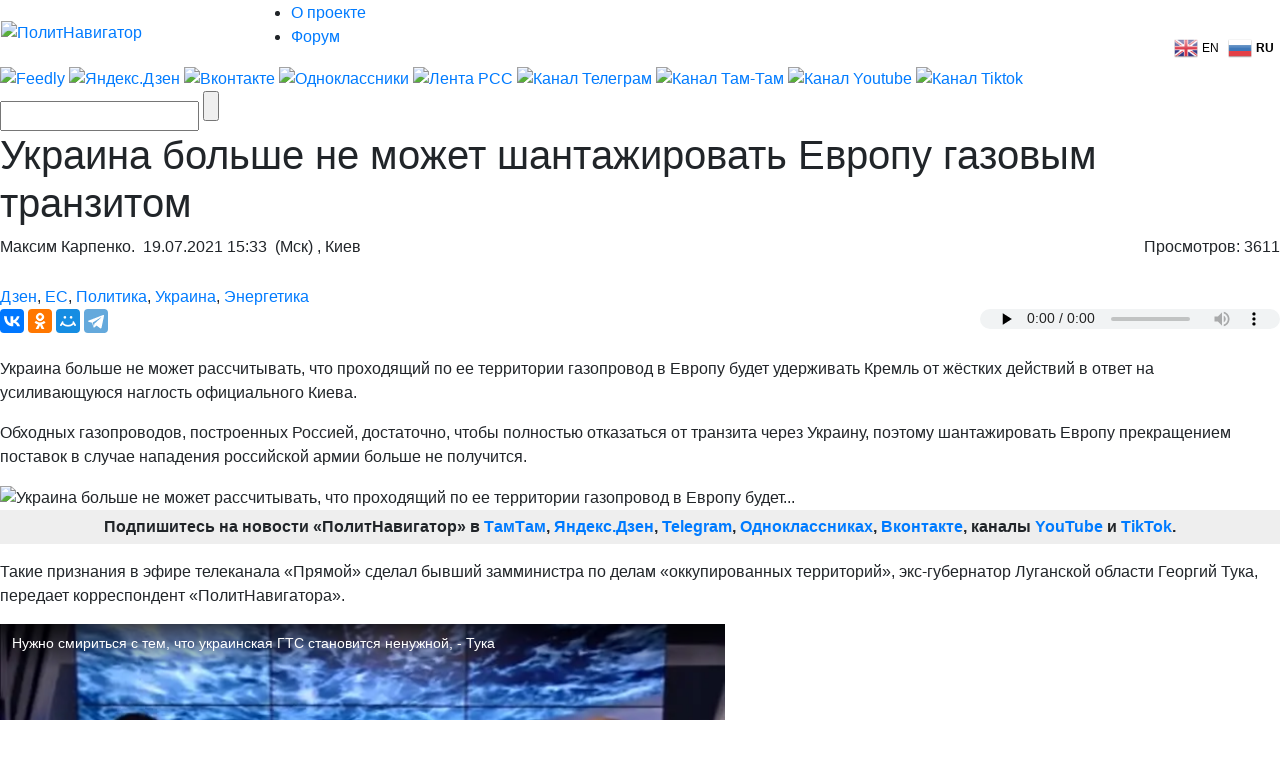

--- FILE ---
content_type: text/html; charset=UTF-8
request_url: https://www.politnavigator.net/ukraina-bolshe-ne-mozhet-shantazhirovat-evropu-gazovym-tranzitom.html
body_size: 42100
content:

<!DOCTYPE html>


<html lang="ru-RU">

<head>
<script async src="https://www.googletagmanager.com/gtag/js?id=G-3DBHGX47VP"></script>
<script>
  window.dataLayer = window.dataLayer || [];
  function gtag(){dataLayer.push(arguments);}
  gtag('js', new Date());

  gtag('config', 'G-3DBHGX47VP');
</script>
<!-- Yandex.RTB -->
    <script>window.yaContextCb=window.yaContextCb||[]</script>
    <script src="https://yandex.ru/ads/system/context.js" async></script>


<link rel="stylesheet" href="https://maxcdn.bootstrapcdn.com/bootstrap/4.0.0/css/bootstrap.min.css" integrity="sha384-Gn5384xqQ1aoWXA+058RXPxPg6fy4IWvTNh0E263XmFcJlSAwiGgFAW/dAiS6JXm" crossorigin="anonymous">
<meta name="viewport" content="width=device-width, initial-scale=1, shrink-to-fit=no">
<script src="//ajax.googleapis.com/ajax/libs/jquery/3.1.1/jquery.min.js"></script>
<script src="https://cdnjs.cloudflare.com/ajax/libs/popper.js/1.12.9/umd/popper.min.js" integrity="sha384-ApNbgh9B+Y1QKtv3Rn7W3mgPxhU9K/ScQsAP7hUibX39j7fakFPskvXusvfa0b4Q" crossorigin="anonymous"></script>
<script src="https://maxcdn.bootstrapcdn.com/bootstrap/4.0.0/js/bootstrap.min.js" integrity="sha384-JZR6Spejh4U02d8jOt6vLEHfe/JQGiRRSQQxSfFWpi1MquVdAyjUar5+76PVCmYl" crossorigin="anonymous"></script>

<meta name="some-debug" content="DBG: http_host:www.politnavigator.net, request_uri:/ukraina-bolshe-ne-mozhet-shantazhirovat-evropu-gazovym-tranzitom.html, document_uri:/index.php, device_type:computer">
    <meta charset="UTF-8" />
    <meta name="p:domain_verify" content="df8de283eb0f691fe259d5dd3863e489"/>
    <meta name="70719dde56f14ccc2ed9378ddba5675d" content="4ba2dcff5ccd24b043b55330d562e34a">
    <meta http-equiv="X-UA-Compatible" content="IE=Edge">
    <meta name="site-verification" content="46ee9949e3a8298ef4b30d3542408ecb"/>
	<meta name="yandex-verification" content="60ea63224d030ddd" />
	<meta name="pmail-verification" content="1b1171e4c39fa847ee92d1bc194ab371">
	<meta property="fb:app_id" content= "397776070702997" />
	<meta http-equiv="x-dns-prefetch-control" content="on" />
	<link rel="dns-prefetch" href="https://content.mql5.com/" />

    <title>Украина больше не может шантажировать Европу газовым транзитом</title>
    <meta property="og:type" content="article"/>
<meta property="og:locale" content="ru-RU">
    
    <link rel="alternate" media="only screen and (max-width: 640px)" href="https://m.politnavigator.net/ukraina-bolshe-ne-mozhet-shantazhirovat-evropu-gazovym-tranzitom.html" />
<link rel="amphtml" href="https://m.politnavigator.net/ukraina-bolshe-ne-mozhet-shantazhirovat-evropu-gazovym-tranzitom.html/amp" />

    <link rel="pingback" href="https://www.politnavigator.net/xmlrpc.php" />

    <link href="https://www.politnavigator.net/wp-content/themes/politnav-puzzle/style.css" rel="stylesheet" />

    <link href="https://www.politnavigator.net/wp-content/themes/politnav-puzzle/css/screen_new.css" rel="stylesheet" />
    <link href="https://www.politnavigator.net/wp-content/themes/politnav-puzzle/css/puzzle.css" rel="stylesheet" />

    <link href="https://www.politnavigator.net/wp-content/themes/politnav-puzzle/icon.png" rel="shortcut icon" />
	
	<meta name="google-site-verification" content="SgkBOa0IGsQUHrgDAHnL_ohQv0q8mvKfiM3BkZDujss" />

<!-- <script src="//ajax.googleapis.com/ajax/libs/jquery/1.11.3/jquery.min.js" data-pagespeed-no-defer></script> -->

<script src="https://www.politnavigator.net/wp-content/themes/politnav-puzzle/js/jquery.boxfit.js" data-pagespeed-no-defer></script>
<script src="https://www.politnavigator.net/wp-content/themes/politnav-puzzle/js/jssor.slider-27.5.0.min.js" data-pagespeed-no-defer></script>
<!-- <script src="https://www.politnavigator.net/wp-content/themes/politnav-puzzle/js/puzzle.js"></script> -->
<script type="text/javascript">
function mobilecheck() {
    var check = false;
    (function(a){if(/(android|bb\d+|meego).+mobile|avantgo|bada\/|blackberry|blazer|compal|elaine|fennec|hiptop|iemobile|ip(hone|od)|iris|kindle|lge |maemo|midp|mmp|mobile.+firefox|netfront|opera m(ob|in)i|palm( os)?|phone|p(ixi|re)\/|plucker|pocket|psp|series(4|6)0|symbian|treo|up\.(browser|link)|vodafone|wap|windows ce|xda|xiino/i.test(a)||/1207|6310|6590|3gso|4thp|50[1-6]i|770s|802s|a wa|abac|ac(er|oo|s\-)|ai(ko|rn)|al(av|ca|co)|amoi|an(ex|ny|yw)|aptu|ar(ch|go)|as(te|us)|attw|au(di|\-m|r |s )|avan|be(ck|ll|nq)|bi(lb|rd)|bl(ac|az)|br(e|v)w|bumb|bw\-(n|u)|c55\/|capi|ccwa|cdm\-|cell|chtm|cldc|cmd\-|co(mp|nd)|craw|da(it|ll|ng)|dbte|dc\-s|devi|dica|dmob|do(c|p)o|ds(12|\-d)|el(49|ai)|em(l2|ul)|er(ic|k0)|esl8|ez([4-7]0|os|wa|ze)|fetc|fly(\-|_)|g1 u|g560|gene|gf\-5|g\-mo|go(\.w|od)|gr(ad|un)|haie|hcit|hd\-(m|p|t)|hei\-|hi(pt|ta)|hp( i|ip)|hs\-c|ht(c(\-| |_|a|g|p|s|t)|tp)|hu(aw|tc)|i\-(20|go|ma)|i230|iac( |\-|\/)|ibro|idea|ig01|ikom|im1k|inno|ipaq|iris|ja(t|v)a|jbro|jemu|jigs|kddi|keji|kgt( |\/)|klon|kpt |kwc\-|kyo(c|k)|le(no|xi)|lg( g|\/(k|l|u)|50|54|\-[a-w])|libw|lynx|m1\-w|m3ga|m50\/|ma(te|ui|xo)|mc(01|21|ca)|m\-cr|me(rc|ri)|mi(o8|oa|ts)|mmef|mo(01|02|bi|de|do|t(\-| |o|v)|zz)|mt(50|p1|v )|mwbp|mywa|n10[0-2]|n20[2-3]|n30(0|2)|n50(0|2|5)|n7(0(0|1)|10)|ne((c|m)\-|on|tf|wf|wg|wt)|nok(6|i)|nzph|o2im|op(ti|wv)|oran|owg1|p800|pan(a|d|t)|pdxg|pg(13|\-([1-8]|c))|phil|pire|pl(ay|uc)|pn\-2|po(ck|rt|se)|prox|psio|pt\-g|qa\-a|qc(07|12|21|32|60|\-[2-7]|i\-)|qtek|r380|r600|raks|rim9|ro(ve|zo)|s55\/|sa(ge|ma|mm|ms|ny|va)|sc(01|h\-|oo|p\-)|sdk\/|se(c(\-|0|1)|47|mc|nd|ri)|sgh\-|shar|sie(\-|m)|sk\-0|sl(45|id)|sm(al|ar|b3|it|t5)|so(ft|ny)|sp(01|h\-|v\-|v )|sy(01|mb)|t2(18|50)|t6(00|10|18)|ta(gt|lk)|tcl\-|tdg\-|tel(i|m)|tim\-|t\-mo|to(pl|sh)|ts(70|m\-|m3|m5)|tx\-9|up(\.b|g1|si)|utst|v400|v750|veri|vi(rg|te)|vk(40|5[0-3]|\-v)|vm40|voda|vulc|vx(52|53|60|61|70|80|81|83|85|98)|w3c(\-| )|webc|whit|wi(g |nc|nw)|wmlb|wonu|x700|yas\-|your|zeto|zte\-/i.test(a.substr(0,4))) check = true;})(navigator.userAgent||navigator.vendor||window.opera);
    return check;
};

function mobileAndTabletcheck() {
    var check = false;
    (function(a){if(/(android|bb\d+|meego).+mobile|avantgo|bada\/|blackberry|blazer|compal|elaine|fennec|hiptop|iemobile|ip(hone|od)|iris|kindle|lge |maemo|midp|mmp|mobile.+firefox|netfront|opera m(ob|in)i|palm( os)?|phone|p(ixi|re)\/|plucker|pocket|psp|series(4|6)0|symbian|treo|up\.(browser|link)|vodafone|wap|windows ce|xda|xiino|android|ipad|playbook|silk/i.test(a)||/1207|6310|6590|3gso|4thp|50[1-6]i|770s|802s|a wa|abac|ac(er|oo|s\-)|ai(ko|rn)|al(av|ca|co)|amoi|an(ex|ny|yw)|aptu|ar(ch|go)|as(te|us)|attw|au(di|\-m|r |s )|avan|be(ck|ll|nq)|bi(lb|rd)|bl(ac|az)|br(e|v)w|bumb|bw\-(n|u)|c55\/|capi|ccwa|cdm\-|cell|chtm|cldc|cmd\-|co(mp|nd)|craw|da(it|ll|ng)|dbte|dc\-s|devi|dica|dmob|do(c|p)o|ds(12|\-d)|el(49|ai)|em(l2|ul)|er(ic|k0)|esl8|ez([4-7]0|os|wa|ze)|fetc|fly(\-|_)|g1 u|g560|gene|gf\-5|g\-mo|go(\.w|od)|gr(ad|un)|haie|hcit|hd\-(m|p|t)|hei\-|hi(pt|ta)|hp( i|ip)|hs\-c|ht(c(\-| |_|a|g|p|s|t)|tp)|hu(aw|tc)|i\-(20|go|ma)|i230|iac( |\-|\/)|ibro|idea|ig01|ikom|im1k|inno|ipaq|iris|ja(t|v)a|jbro|jemu|jigs|kddi|keji|kgt( |\/)|klon|kpt |kwc\-|kyo(c|k)|le(no|xi)|lg( g|\/(k|l|u)|50|54|\-[a-w])|libw|lynx|m1\-w|m3ga|m50\/|ma(te|ui|xo)|mc(01|21|ca)|m\-cr|me(rc|ri)|mi(o8|oa|ts)|mmef|mo(01|02|bi|de|do|t(\-| |o|v)|zz)|mt(50|p1|v )|mwbp|mywa|n10[0-2]|n20[2-3]|n30(0|2)|n50(0|2|5)|n7(0(0|1)|10)|ne((c|m)\-|on|tf|wf|wg|wt)|nok(6|i)|nzph|o2im|op(ti|wv)|oran|owg1|p800|pan(a|d|t)|pdxg|pg(13|\-([1-8]|c))|phil|pire|pl(ay|uc)|pn\-2|po(ck|rt|se)|prox|psio|pt\-g|qa\-a|qc(07|12|21|32|60|\-[2-7]|i\-)|qtek|r380|r600|raks|rim9|ro(ve|zo)|s55\/|sa(ge|ma|mm|ms|ny|va)|sc(01|h\-|oo|p\-)|sdk\/|se(c(\-|0|1)|47|mc|nd|ri)|sgh\-|shar|sie(\-|m)|sk\-0|sl(45|id)|sm(al|ar|b3|it|t5)|so(ft|ny)|sp(01|h\-|v\-|v )|sy(01|mb)|t2(18|50)|t6(00|10|18)|ta(gt|lk)|tcl\-|tdg\-|tel(i|m)|tim\-|t\-mo|to(pl|sh)|ts(70|m\-|m3|m5)|tx\-9|up(\.b|g1|si)|utst|v400|v750|veri|vi(rg|te)|vk(40|5[0-3]|\-v)|vm40|voda|vulc|vx(52|53|60|61|70|80|81|83|85|98)|w3c(\-| )|webc|whit|wi(g |nc|nw)|wmlb|wonu|x700|yas\-|your|zeto|zte\-/i.test(a.substr(0,4))) check = true;})(navigator.userAgent||navigator.vendor||window.opera);
    return check;
};

if ((window.location.href.indexOf("full=1") == -1)&&(window.location.href.indexOf("s=") == -1)&&(window.location.href.indexOf("m.politnavigator.ne") == -1)&&(mobilecheck()||mobileAndTabletcheck())) {
//    window.location.href = "?force=mobile";
}

</script>

    <link rel="alternate" hreflang="ru" href="https://www.politnavigator.net/ukraina-bolshe-ne-mozhet-shantazhirovat-evropu-gazovym-tranzitom.html" />
<link rel="alternate" hreflang="en" href="https://www.politnavigator.net/en/ukraina-bolshe-ne-mozhet-shantazhirovat-evropu-gazovym-tranzitom.html" />
<link rel='dns-prefetch' href='//www.politnavigator.net' />
<link rel='dns-prefetch' href='//ajax.googleapis.com' />
<link rel='dns-prefetch' href='//s.w.org' />
<link rel="alternate" type="application/rss+xml" title="Политнавигатор &raquo; Лента комментариев к &laquo;Украина больше не может шантажировать Европу газовым транзитом&raquo;" href="https://www.politnavigator.net/ukraina-bolshe-ne-mozhet-shantazhirovat-evropu-gazovym-tranzitom.html/feed" />
		<script type="text/javascript">
			window._wpemojiSettings = {"baseUrl":"https:\/\/s.w.org\/images\/core\/emoji\/12.0.0-1\/72x72\/","ext":".png","svgUrl":"https:\/\/s.w.org\/images\/core\/emoji\/12.0.0-1\/svg\/","svgExt":".svg","source":{"concatemoji":"https:\/\/www.politnavigator.net\/wp-includes\/js\/wp-emoji-release.min.js"}};
			!function(a,b,c){function d(a,b){var c=String.fromCharCode;l.clearRect(0,0,k.width,k.height),l.fillText(c.apply(this,a),0,0);var d=k.toDataURL();l.clearRect(0,0,k.width,k.height),l.fillText(c.apply(this,b),0,0);var e=k.toDataURL();return d===e}function e(a){var b;if(!l||!l.fillText)return!1;switch(l.textBaseline="top",l.font="600 32px Arial",a){case"flag":return!(b=d([55356,56826,55356,56819],[55356,56826,8203,55356,56819]))&&(b=d([55356,57332,56128,56423,56128,56418,56128,56421,56128,56430,56128,56423,56128,56447],[55356,57332,8203,56128,56423,8203,56128,56418,8203,56128,56421,8203,56128,56430,8203,56128,56423,8203,56128,56447]),!b);case"emoji":return b=d([55357,56424,55356,57342,8205,55358,56605,8205,55357,56424,55356,57340],[55357,56424,55356,57342,8203,55358,56605,8203,55357,56424,55356,57340]),!b}return!1}function f(a){var c=b.createElement("script");c.src=a,c.defer=c.type="text/javascript",b.getElementsByTagName("head")[0].appendChild(c)}var g,h,i,j,k=b.createElement("canvas"),l=k.getContext&&k.getContext("2d");for(j=Array("flag","emoji"),c.supports={everything:!0,everythingExceptFlag:!0},i=0;i<j.length;i++)c.supports[j[i]]=e(j[i]),c.supports.everything=c.supports.everything&&c.supports[j[i]],"flag"!==j[i]&&(c.supports.everythingExceptFlag=c.supports.everythingExceptFlag&&c.supports[j[i]]);c.supports.everythingExceptFlag=c.supports.everythingExceptFlag&&!c.supports.flag,c.DOMReady=!1,c.readyCallback=function(){c.DOMReady=!0},c.supports.everything||(h=function(){c.readyCallback()},b.addEventListener?(b.addEventListener("DOMContentLoaded",h,!1),a.addEventListener("load",h,!1)):(a.attachEvent("onload",h),b.attachEvent("onreadystatechange",function(){"complete"===b.readyState&&c.readyCallback()})),g=c.source||{},g.concatemoji?f(g.concatemoji):g.wpemoji&&g.twemoji&&(f(g.twemoji),f(g.wpemoji)))}(window,document,window._wpemojiSettings);
		</script>
		<style type="text/css">
img.wp-smiley,
img.emoji {
	display: inline !important;
	border: none !important;
	box-shadow: none !important;
	height: 1em !important;
	width: 1em !important;
	margin: 0 .07em !important;
	vertical-align: -0.1em !important;
	background: none !important;
	padding: 0 !important;
}
</style>
	
		<style type="text/css">
			.mistape-test, .mistape_mistake_inner {color: #E42029 !important;}
			#mistape_dialog h2::before, #mistape_dialog .mistape_action, .mistape-letter-back {background-color: #E42029 !important; }
			#mistape_reported_text:before, #mistape_reported_text:after {border-color: #E42029 !important;}
            .mistape-letter-front .front-left {border-left-color: #E42029 !important;}
            .mistape-letter-front .front-right {border-right-color: #E42029 !important;}
            .mistape-letter-front .front-bottom, .mistape-letter-back > .mistape-letter-back-top, .mistape-letter-top {border-bottom-color: #E42029 !important;}
            .mistape-logo svg {fill: #E42029 !important;}
		</style>
		<link rel='stylesheet' id='wp-block-library-css'  href='https://www.politnavigator.net/wp-includes/css/dist/block-library/style.min.css' type='text/css' media='all' />
<link rel='stylesheet' id='dashicons-css'  href='https://www.politnavigator.net/wp-includes/css/dashicons.min.css' type='text/css' media='all' />
<link rel='stylesheet' id='post-views-counter-frontend-css'  href='https://www.politnavigator.net/wp-content/plugins/post-views-counter/css/frontend.min.css' type='text/css' media='all' />
<link rel='stylesheet' id='wp-polls-css'  href='https://www.politnavigator.net/wp-content/plugins/wp-polls/polls-css.css' type='text/css' media='all' />
<style id='wp-polls-inline-css' type='text/css'>
.wp-polls .pollbar {
	margin: 1px;
	font-size: 4px;
	line-height: 6px;
	height: 6px;
	background: #FF006A;
	border: 1px solid #;
}

</style>
<link rel='stylesheet' id='wp-pagenavi-css'  href='https://www.politnavigator.net/wp-content/plugins/wp-pagenavi/pagenavi-css.css' type='text/css' media='all' />
<link rel='stylesheet' id='mistape-front-css'  href='https://www.politnavigator.net/wp-content/plugins/mistape/assets/css/mistape-front.css' type='text/css' media='all' />
<link rel='stylesheet' id='jquery-ui-style-css'  href='https://ajax.googleapis.com/ajax/libs/jqueryui/1.11.4/themes/ui-darkness/jquery-ui.css' type='text/css' media='all' />
<link rel='stylesheet' id='yith-infs-style-css'  href='https://www.politnavigator.net/wp-content/plugins/yith-infinite-scrolling/assets/css/frontend.css' type='text/css' media='all' />
<link rel='stylesheet' id='better-image-credits-css'  href='https://www.politnavigator.net/wp-content/plugins/better-image-credits/style.css' type='text/css' media='all' />
<link rel='stylesheet' id='sphinxStyleSheets-css'  href='https://www.politnavigator.net/wp-content/plugins/wordpress-sphinx-plugin/templates/sphinxsearch.css' type='text/css' media='all' />
<script type='text/javascript' src='https://www.politnavigator.net/wp-includes/js/jquery/jquery.js'></script>
<script type='text/javascript' src='https://www.politnavigator.net/wp-includes/js/jquery/jquery-migrate.min.js'></script>
<link rel='https://api.w.org/' href='https://www.politnavigator.net/wp-json/' />
<link rel="EditURI" type="application/rsd+xml" title="RSD" href="https://www.politnavigator.net/xmlrpc.php?rsd" />
<link rel="wlwmanifest" type="application/wlwmanifest+xml" href="https://www.politnavigator.net/wp-includes/wlwmanifest.xml" /> 
<link rel='prev' title='Тука: Статья Путина – свидетельство, что проект Новороссия не забыт' href='https://www.politnavigator.net/tuka-statya-putina-svidetelstvo-chto-proekt-novorossiya-ne-zabyt.html' />
<link rel='next' title='У Зеленского напуганы: США могут бросить Украину, как «кинули» власти Афганистана' href='https://www.politnavigator.net/u-zelenskogo-napugany-ssha-mogut-brosit-ukrainu-kak-kinuli-vlasti-afganistana.html' />
<meta name="generator" content="WordPress 5.2.7" />
<link rel="canonical" href="https://www.politnavigator.net/ukraina-bolshe-ne-mozhet-shantazhirovat-evropu-gazovym-tranzitom.html" />
<link rel='shortlink' href='https://www.politnavigator.net/?p=567435' />
<link rel="alternate" type="application/json+oembed" href="https://www.politnavigator.net/wp-json/oembed/1.0/embed?url=https%3A%2F%2Fwww.politnavigator.net%2Fukraina-bolshe-ne-mozhet-shantazhirovat-evropu-gazovym-tranzitom.html" />
<link rel="alternate" type="text/xml+oembed" href="https://www.politnavigator.net/wp-json/oembed/1.0/embed?url=https%3A%2F%2Fwww.politnavigator.net%2Fukraina-bolshe-ne-mozhet-shantazhirovat-evropu-gazovym-tranzitom.html&#038;format=xml" />
<link rel="alternate" href="https://politnavigator.net/ukraina-bolshe-ne-mozhet-shantazhirovat-evropu-gazovym-tranzitom.html/" hreflang="x-default" /><!-- Markup (JSON-LD) structured in schema.org ver.4.8.1 START -->
<script type="application/ld+json">
{
    "@context": "https://schema.org",
    "@type": "Article",
    "mainEntityOfPage": {
        "@type": "WebPage",
        "@id": "https://www.politnavigator.net/ukraina-bolshe-ne-mozhet-shantazhirovat-evropu-gazovym-tranzitom.html"
    },
    "headline": "Украина больше не может шантажировать Европу газовым транзитом",
    "datePublished": "2021-07-19T15:33:26+0300",
    "dateModified": "2021-07-19T15:33:26+0300",
    "author": {
        "@type": "Person",
        "name": "Максим Карпенко"
    },
    "description": "Украина больше не может рассчитывать, что проходящий по ее территории газопровод в Европу будет удерживать Кре",
    "image": {
        "@type": "ImageObject",
        "url": "https://www.politnavigator.net/wp-content/uploads/2021/07/680_260_2598623423532ё5.jpg",
        "width": 725,
        "height": 277
    }
}
</script>
<!-- Markup (JSON-LD) structured in schema.org END -->
    <script type="text/javascript">
    var post_id = '567435';
    </script>
    

<!-- This site is optimized with the Simple SEO plugin v2.0.27 - https://wordpress.org/plugins/cds-simple-seo/ -->
<meta name="keywords" content="Украина,утратила,влияние,через,газопровод,из-за,российских,обходов" />
<meta name="description" content="Украина утратила влияние через газопровод из-за российских обходов." />
<meta property="og:site_name" content="Политнавигатор" />
<meta property="og:url" content="https://www.politnavigator.net/ukraina-bolshe-ne-mozhet-shantazhirovat-evropu-gazovym-tranzitom.html" />
<meta property="og:type" content="website" />
<meta property="og:title" content="Украина больше не может шантажировать Европу газовым транзитом | Политнавигатор" />
<meta property="og:description" content="" />
<meta property="og:image" content="https://www.politnavigator.net/wp-content/uploads/2021/07/680_260_2598623423532ё5.jpg" />
<meta property="og:image:url" content="https://www.politnavigator.net/wp-content/uploads/2021/07/680_260_2598623423532ё5.jpg" />
<meta name="twitter:title" content="Украина больше не может шантажировать Европу газовым транзитом | Политнавигатор" />
<meta name="twitter:description" content="Украина утратила влияние через газопровод из-за российских обходов." />
<meta name="twitter:image" content="https://www.politnavigator.net/wp-content/uploads/2021/07/680_260_2598623423532ё5.jpg" />
<meta name="twitter:card" content="summary_large_image">
<!-- / Simple SEO plugin. -->

<link rel="amphtml" href="https://www.politnavigator.net/ukraina-bolshe-ne-mozhet-shantazhirovat-evropu-gazovym-tranzitom.html/amp"><link rel="icon" href="https://www.politnavigator.net/wp-content/uploads/2018/08/cropped-favIcon_01-32x32.png" sizes="32x32" />
<link rel="icon" href="https://www.politnavigator.net/wp-content/uploads/2018/08/cropped-favIcon_01-192x192.png" sizes="192x192" />
<link rel="apple-touch-icon-precomposed" href="https://www.politnavigator.net/wp-content/uploads/2018/08/cropped-favIcon_01-180x180.png" />
<meta name="msapplication-TileImage" content="https://www.politnavigator.net/wp-content/uploads/2018/08/cropped-favIcon_01-270x270.png" />






    <!-- Featured Posts -->

    <script src="https://www.politnavigator.net/wp-content/themes/politnav-puzzle/js/jquery.cycle.all.min.js" data-pagespeed-no-defer></script>

    <!-- /jquery.cycle.all.min.js -->


    <link rel="alternate" type="application/rss+xml" title="Политнавигатор RSS Feed" href="https://www.politnavigator.net/feed" />

    <link rel="alternate" type="application/atom+xml" title="Политнавигатор Atom Feed" href="https://www.politnavigator.net/feed/atom" />

    <link rel="pingback" href="https://www.politnavigator.net/xmlrpc.php" />

<meta property="og:image" content="https://www.politnavigator.net/socimages/567435.jpg"><link rel="image_src" href="https://www.politnavigator.net/socimages/567435.jpg">
<style>
div.top-scroller {
    position: relative;
    display: inline-block;
}

div.top-scroller {
    content: "";
    top: 0;
    left: 0;
    position: absolute;
    height: 100%;
    width: 100%;
    background: #000;
    transform: scale(1) !important;
}
div.top-scroller-left {
    content: "";
    position: absolute;
    background: #000;
    transform: scale(1) !important;
}

div.top-scroller-right {
    content: "";
    position: absolute;
    background: #000;
    transform: scale(1) !important;
}

div.top-themes {
    content: "";
    position: absolute;
}

div.top-themes > a.b-header-post__read-more-puzzle {
    font-size: 14px !important;
    font-family: OpenSansBoldItalic, Arial, Helvetica, sans-serif !important;
    text-transform: uppercase;
    padding: 2px 9px !important;
}

div.white_text_5 {
    position: relative;
    display: inline-block;
}


div.white_text_5 {
    content: "";
    top: 166px !important;
    left: 0px !important;
    right: 0px !important;
    position: absolute;
    height: 40px;
    text-transform: uppercase;
    font-family: OpenSansBoldItalic,Arial, Helvetica, sans-serif !important;
    font-weight: 100;
    font-size: 14px !important;
    padding: 5px 5px 5px 10px !important;
    line-height: 16px !important;
    max-width: 100% !important;
    z-index: 5 !important;
    background: #000;
    transform: scale(1) !important;
    text-align: left;
    color: #fff;
}


div.b_itemtile123321 img {
    object-fit: none !important;
    position: absolute  !important;
    top: 50%  !important;
    left: 50%  !important;
    transform: translate(-50%, -50%)  !important;
    height: auto  !important;
    width: 100%  !important;
}

.custom-object-fit {
    position: relative;
    background-size: auto 130px;
    background-position: top;
    background-repeat: no-repeat;
    a {
	img.mask_puzzle {
	    opacity: 0;
	}
    }
/*	img.mask_puzzle {
            opacity: 0;
	} */
	
}
div.custom-object-fit > a > div.white_text_2 {
	    background: -ms-linear-gradient(top, rgba(26, 18, 31, 0) 0%, rgba(26, 18, 31, 1) 8%,  rgba(26, 18, 31, 1) 100%);
	    /* IE10+ */
	    background: linear-gradient(to bottom, rgba(26, 18, 31, 0) 0%, rgba(26, 18, 31, 1) 8%, rgba(26, 18, 31, 1) 100%);
	    /* W3C */
	    filter: progid: DXImageTransform.Microsoft.gradient(startColorstr='#1f1724', endColorstr='#1f1724', GradientType=1);
	    /* IE6-9 */
	    padding-top: 15px;
}

div.custom-object-fit > a > div.black_text_2 {
	    background: -ms-linear-gradient(top, rgba(249, 249, 249, 0) 0%, rgba(249,249, 249, 1) 8%,  rgba(249, 249, 249, 1) 100%);
	    /* IE10+ */
	    background: linear-gradient(to bottom, rgba(249, 249, 249, 0) 0%, rgba(249, 249, 249, 1) 8%, rgba(249, 249, 249, 1) 100%);
	    /* W3C */
	    filter: progid: DXImageTransform.Microsoft.gradient(startColorstr='#1f1724', endColorstr='#1f1724', GradientType=1);
	    /* IE6-9 */
	    padding-top: 15px;
}

section.cont-680-extended {
    width: 1025px !important;
    padding-top: 20px;
}

.category-list {
    list-style: none;
    column-count: 2;
    height: 100px;
    border: 1px solid red;
    display: flex;
    flex-direction: column; 
    flex-wrap: wrap
}
.category-list li {
    page-break-inside: avoid;
    break-inside: avoid;
}
.wrap ol {
    list-style: none;
    list-style-position: inside;
    -moz-column-count: 3; /* Firefox */
    -webkit-column-count: 3; /* Safari and Chrome */
    column-count: 3;
    list-style-type: none;
}

.wrap ol > li {
    display:inline-block;
}

div.wrap {
    background-color: #f9f9f9;
    box-shadow: inset 335px 0 0px #FFF, inset -335px 0 0px #FFF;
}

section.all-news-today {
    padding: 10px;
}

span.today_news > div > a{
    padding-top: 5px;
    padding-bottom: 2px;
    padding-left: 10px;
    margin-left: 5px;
    font-size: 100%;
    font-family: OpenSansSemibold, Arial, Helvetica, sans-serif;
    margin-bottom: 4px;
}

span.today_news > div {
    margin-right: 15px;
    margin-left: 7px;
}

li.important > span.today_news > div > a {
/*    border-left: 2px solid #ff006a; */
/*    background-color: #ff006a; */
/*    color: #fff; */
    font-family: OpenSansBoldItalic, Arial, Helvetica, sans-serif !important;
}

li.important > span.today_news > div > a > h1 > span.news_time{
    color: #ff006a;
    font-family: OpenSansBoldItalic, Arial, Helvetica, sans-serif !important;
}

li.selected > span.today_news > div > a {
/*    border-left: 2px solid #ff006a; */
    background-color: #ff006a;
    color: #fff;
/*    font-family: OpenSansBoldItalic, Arial, Helvetica, sans-serif !important; */
    font-family: OpenSansSemibold,Arial,Helvetica,sans-serif !important;
}

li.selected > span.today_news > div > a > h1 > span.icoVPHs {
    display:inline-block;
    height:12px;
    width:16px;
/*    background:url(iconsVPH.png) no-repeat 0 -101px !important; */
}


li.selected > span.today_news > div > a > h1 > span.news_time{
    color: #fff;
/*    font-family: OpenSansBoldItalic, Arial, Helvetica, sans-serif !important; */
    font-family: OpenSansSemibold,Arial,Helvetica,sans-serif !important;
}

li.selected > span.today_news > div > a > h1 > span.icoVPHs.photo {background-position:0px -80px !important;}
li.selected > span.today_news > div > a > h1 > span.icoVPHs.video {background-position:-18px -80px !important;}
li.selected > span.today_news > div > a > h1 > span.icoVPHs.doc {background-position:-37px -80px !important; width:12px;}
li.selected > span.today_news > div > a > h1 > span.icoVPHs.audio {background-position:-50px -80px !important;}
li.selected > span.today_news > div > a > h1 > span.icoVPHs.p18 {background-position:-149px -70px !important; height:30px; width:30px; vertical-align:middle;}

li.important1 > span.today_news > div > a > h1 > span.icoVPHs {display:inline-block; height:12px; width:16px; background:url(iconsVPH.png) no-repeat 0 -101px !important;}
li.important1 > span.today_news > div > a > h1 > span.icoVPHs.photo {background-position:0px -80px !important;}
li.important1 > span.today_news > div > a > h1 > span.icoVPHs.video {background-position:-18px -80px !important;}
li.important1 > span.today_news > div > a > h1 > span.icoVPHs.doc {background-position:-37px -80px !important; width:12px;}
li.important1 > span.today_news > div > a > h1 > span.icoVPHs.audio {background-position:-50px -80px !important;}
li.important1 > span.today_news > div > a > h1 > span.icoVPHs.p18 {background-position:-149px -70px !important; height:30px; width:30px; vertical-align:middle;}


span.news_time {
    color: #ff006a;
    font-family: OpenSansBold, Arial, Helvetica, sans-serif;
//    font-weight: bold;
}
li.new_date > div {
    color: #fff;
    font-weight: bold;
    font-style: italic;
    padding: 5px;
    background-color: #ff006a;
    background-repeat: no-repeat;
    width: fit-content;
/*    margin: 5px; */
    display: inline;
}
li.new_date > div.before {
/*    background: linear-gradient(135deg, transparent 10px, #ff006a 0) top left, linear-gradient(-135deg, transparent 10px, #ff006a 0) top right, linear-gradient(-45deg, transparent 10px, #ff006a 0) bottom right, linear-gradient(45deg, transparent 10px, #ff006a 0) bottom left;
    background-size: 50% 50%;
    background-repeat: no-repeat;
    display: inline;*/
    background: linear-gradient(110deg, transparent 10px, #ff006a 0) top left;
}
li.new_date > div.after {
/*    color: #fff;
    font-weight: bold;
    font-style: italic;
    padding-bottom: 10px; */
    background: linear-gradient(135deg, transparent 10px, #ff006a 0) top left, linear-gradient(-135deg, transparent 10px, #ff006a 0) top right, linear-gradient(-45deg, transparent 10px, #ff006a 0) bottom right, linear-gradient(45deg, transparent 10px, #ff006a 0) bottom left;
/*    background: linear-gradient(-135deg, transparent 15px, #ff006a 0) top right, linear-gradient(-45deg, transparent 15px, #ff006a 0) bottom right; */
    background-repeat: no-repeat;
    width: 20px;
    height: 20px;
    content: "";
/*    background-size: 50% 50%;
    background-repeat: no-repeat; */
}
li.new_date1:before {
    color: #fff;
    font-weight: bold;
    font-style: italic;
    padding-bottom: 10px;
    background: linear-gradient(135deg, transparent 10px, #ff006a 0) top left, linear-gradient(-135deg, transparent 10px, #ff006a 0) top right, linear-gradient(-45deg, transparent 10px, #ff006a 0) bottom right, linear-gradient(45deg, transparent 10px, #ff006a 0) bottom left;
    background-size: 50% 50%;
    background-repeat: no-repeat;
}
a.unselected {
    color: #000;
    background: none;
}
a.unselected:before {
    border-right: none;
}
a.unselected:after {
    border: none;
}


.tagggg:hover {
    background-color: #739fe4;
}

.tag1:before {
    background: #fff;
    width: 10px;
    height: 10px;
    content: "";
    display: inline-block;
    border-radius: 20px;
    margin: 0 5px 0 0;
}

#no-ads-removed div.google-auto-placed {
    display:none !important;
}

ins#google_pedestal_container div.google-auto-placed {
    display:none !important;
}

.black_text_1 {
    padding-bottom: 30px !important;
}

.b_itemtitle_white {
    background: #f6f6f6 !important;
}
.b-news-tabbed__top-link.active a:before {
    height: 0px !important;
}

.b-news-tabbed__top-link.active:after {
    border-bottom: none;
    border-left: none;
}

.black_text_3 {
    display: block;
    padding: 0px 11px 18px 19px;
    line-height: 24px;
    color: #000000;
    font-family: Arial, Helvetica, sans-serif;
    font-weight: bold;
    font-size: 19px;
    text-decoration: none;
    margin-top: 8px;
    padding-bottom: 35px;
    max-width: 90%;
}


.b_itemtile {
    width: 100%;
    width: -moz-available;          /* WebKit-based browsers will ignore this. */
    width: -webkit-fill-available;  /* Mozilla-based browsers will ignore this. */
    width: fill-available;
}

div.white_text_2 {
    overflow:hidden;
    text-overflow: clip;
/*    position:relative; */
    overflow-wrap: inherit;
/*    width: 135px; */
}

div.white_text_2:after {
    content: "";
    position: absolute;
    display: block;
    right: 0px;
    width: 25px;
    height: 50%;
}


div.white_text_2:after {
    bottom: 10px;
    background: linear-gradient(to left, rgba(26, 18, 31, 100) 0%, rgba(26, 18, 31, 50) 30% , rgba(26, 18, 31, 0) 100% );
}

div.post-blog__content {
    padding-left: 12px !important;
    padding-right: 12px !important;
}

h2.b-header-post__title1, h2.post-blog__title1 {
    text-transform: none !important;
}

span.b-news-tabbed__post-date1, div.post-blog__excerpt1, a.b-news-tabbed__post-excerpt1 {
    color: #000 !important;
    text-transform: none !important;
}

body {
    background-color: #fff !important;
    background-repeat: no-repeat !important;
}
.side-menu {
    display: none;
}    
input:hover + label{
    text-shadow: 0 0 7px rgba(255,255,255,0.7);
}

    .side-menu *    {
        box-sizing: border-box;
    }            
    .side-menu     {
        position: fixed;
        display: block;
        bottom: 120px;
        right: 0;
        z-index: 999999;
    }        
    .side-menu-buttons {
        position: absolute;
        top: 0; 
        right: -2px;
	background: rgb(0,0,0);
	background: linear-gradient(0deg, rgba(0,0,0,0.5) 0%, rgba(255,0,106,0.5) 100%);

        border: 2px solid #5050509f;
        border-top-left-radius: 12px;
        border-bottom-left-radius: 12px;
        box-shadow: 0 4px 4px rgba(0,0,0,0.1), 0 10px 18px rgba(0,0,0,0.1);
    }
    .side-menu-item:first-child {
        border-top-left-radius: 10px;
    }
    .side-menu-item:last-child {
        border-bottom-left-radius: 10px;
    }
    .side-menu-item {
        display: flex;
        align-items: center;
        justify-content: center;
        margin: 0px;
        width: 74px;
        height: 74px;
        position: relative;
        background-color: #ff006a4f;
    }
    .side-menu-item:not(:last-child) {
        border-bottom: 2px solid #BFE2FF;
    }
    .side-menu-item i,
    .side-menu-item span {
        font-size: 40px;
        color: #000;
        transition: color 0.3s;
    }

    .side-menu-item img {
        height: auto;
        border-radius: 10px 0 0 10px;
    }

    .side-menu-item svg {
        stroke: #ffffff9F;
        height: 40px;
        stroke-miterlimit: 10;
        stroke-dasharray: 400;    
        stroke-width: 2;
        stroke-linecap: round; 
        stroke-linejoin: round;
        fill: none;
        transition: stroke 0.3s;
    }
    .side-menu-item:hover i,
    .side-menu-item:hover span {
        color: #aa7AB7;
    }
    .side-menu-item:hover svg {
        stroke: #aa7AB7;
    }
    .side-menu-item.svg-icon-anim:hover svg {
        stroke: #ffffff;
        animation: strok 1s reverse;  
    }
    @keyframes strok {
        100% {
            stroke-dashoffset: 400;
        }
    }
    .side-menu-hover {
        position: absolute;
/*        background-color: #aa003adf; */
/*        background-color: #ff006a; */
	background: rgb(0,0,0);
	background: linear-gradient(0deg, rgba(0,0,0,1) 0%, rgba(255,0,106,1) 100%);
        color: #fff;
        border: 2px solid #808080df;
        padding: 0 30px;
        transform: translateX(0);
        left: 0;
        top: 0;
        bottom: 0;
        opacity: 0;
        transition: all 0.2s;
        z-index: -100;
        font-size: 16px;
        font-family: OpenSansBoldItalic,Arial,Helvetica,sans-serif;
        font-color: #000;
        border-top-left-radius: 10px;
        text-transform: uppercase;
        border-bottom-left-radius: 10px;
        white-space: nowrap;
        display: flex;
        align-items: center;
        justify-content: center;
    }
    .side-menu-item:hover .side-menu-hover {
        opacity: 1;
        transform: translateX(-100%);
    }    
</style>


<script>
function setCookie(name,value,days) {
    var expires = "";
    if (days) {
        var date = new Date();
        date.setTime(date.getTime() + (days*24*60*60*1000));
        expires = "; expires=" + date.toUTCString();
    }
    document.cookie = name + "=" + (value || "")  + expires + "; path=/";
}
function getCookie(name) {
    var nameEQ = name + "=";
    var ca = document.cookie.split(';');
    for(var i=0;i < ca.length;i++) {
        var c = ca[i];
        while (c.charAt(0)==' ') c = c.substring(1,c.length);
        if (c.indexOf(nameEQ) == 0) return c.substring(nameEQ.length,c.length);
    }
    return null;
}
function eraseCookie(name) {   
    document.cookie = name +'=; Path=/; Expires=Thu, 01 Jan 1970 00:00:01 GMT;';
}

function asyncCSS(href) {
    var css = document.createElement('link');
    css.rel = "stylesheet";
    css.href = href;
    document.head.appendChild(css);
}

function delay_load_js(url)
{
    console.log("Loading " + url);
    // Get the head tag
    var head_ID = document.getElementsByTagName("head")[0]; 
    // Create script element       
    var script_element = document.createElement('script');
    // Set the script type to JavaScript
    script_element.type = 'text/javascript';
    // External JS file
    script_element.src = url;
    script_element.async = true;
    head_ID.appendChild(script_element);
}
function load_smi2() {
//    (function() {
//	var sc = document.createElement('script'); sc.type = 'text/javascript'; sc.async = true;
//	sc.src = '//smi2.ru/data/js/78992.js'; sc.charset = 'utf-8';
//	var s = document.getElementsByTagName('script')[0]; s.parentNode.insertBefore(sc, s);
//    }());
}




function load_smi_expert() {
//    document.write('<scr'+'ipt type="text/jav'+'ascript" async src="https://smi.expert/show/?block_id=27&r='+escape(document.referrer)+'&'+Math.round(Math.random()*100000)+'"></scr'+'ipt>');
}

function load_mediametrics() {

    (function() {
	var sc = document.createElement('script'); sc.type = 'text/javascript'; sc.async = true;
	sc.src = '//mediametrics.ru/partner/inject/injectv2.js'; sc.charset = 'utf-8';
	sc.setAttribute('id','MediaMetricsInject');
	sc.setAttribute('data-width','290');
	sc.setAttribute('data-adaptive','true');
	sc.setAttribute('data-img','false');
	sc.setAttribute('data-type','std');
	sc.setAttribute('data-bgcolor','FFFFFF');
	sc.setAttribute('data-bordercolor','ff006a');
	sc.setAttribute('data-linkscolor','232323');
	sc.setAttribute('data-transparent','');
	sc.setAttribute('data-rows','7');
	sc.setAttribute('data-inline','');
	sc.setAttribute('data-fontfamily','Roboto');
	sc.setAttribute('data-border','true');
	sc.setAttribute('data-borderwidth','2');
	sc.setAttribute('data-place','left');
	sc.setAttribute('data-fontsize','14');
	sc.setAttribute('data-lineheight','21');
	sc.setAttribute('data-visiblerows','3');
	sc.setAttribute('data-fontweight','100');
	sc.setAttribute('data-fontalign','left');
	sc.setAttribute('data-textposition','bottom');
	sc.setAttribute('data-margin','10');
	sc.setAttribute('data-fontfamilycurrent','Roboto');
	sc.setAttribute('data-period','online');
	sc.setAttribute('data-alignment','vertical');
	sc.setAttribute('data-country','ru');
	sc.setAttribute('data-site','mmet/politnavigator_net');
	var s = document.getElementById('mediametrics_block'); s.parentNode.insertBefore(sc, s);
    }());
}




</script>
<!-- <script src="https://www.w3counter.com/tracker.js?id=142707"></script> -->
<!-- <script async src="https://cdn.tds.bid/bid.js" type="text/javascript"></script> -->
<script async src="https://cdn.tds.bid/bid.js" type="text/javascript"></script>
<!-- <script async src="https://jsn.24smi.net/smi.js"></script> -->
</head>
<body class="post-template-default single single-post postid-567435 single-format-standard multiple-domain-www-politnavigator-net" >
<div id="pvw-id"> 
                <script> 
                    if (window.defineRecWidget){ 
                        window.defineRecWidget({ 
                            containerId: "pvw-id", 
                            plId: "10699", 
                            prId: "10699-103", 
                            product: "wpvw", 
                        }) 
                    }else{ 
                        window.recWait = window.recWait || []; 
                        window.recWait.push({ 
                            containerId: "pvw-id", 
                            plId: "10699", 
                            prId: "10699-103", 
                            product: "wpvw", 
                        }) 
                    } 
                </script> 
</div>
<!-- Yandex.Metrika counter -->
<script type="text/javascript" >
   (function(m,e,t,r,i,k,a){m[i]=m[i]||function(){(m[i].a=m[i].a||[]).push(arguments)};
   m[i].l=1*new Date();
   for (var j = 0; j < document.scripts.length; j++) {if (document.scripts[j].src === r) { return; }}
   k=e.createElement(t),a=e.getElementsByTagName(t)[0],k.async=1,k.src=r,a.parentNode.insertBefore(k,a)})
   (window, document, "script", "https://mc.yandex.ru/metrika/tag.js", "ym");

   ym(99398102, "init", {
        clickmap:true,
        trackLinks:true,
        accurateTrackBounce:true
   });
</script>
<noscript><div><img src="https://mc.yandex.ru/watch/99398102" style="position:absolute; left:-9999px;" alt="" /></div></noscript>
<!-- /Yandex.Metrika counter -->

<script  type="text/javascript">
var allowed = parseInt(window.localStorage.getItem('PN_push_allowed'));
var categorys = [];
categorys[1] = "России";
categorys[2] = "Украины";
categorys[3] = "Белоруссии";
categorys[4] = "Молдовы";
categorys[5] = "Балкан";

if (isNaN(allowed)) {
    allowed = 31;
}

$( document ).ready(function() {

    for (i=1; i<categorys.length; i++) {
	var checked = (allowed>>(i-1))&1;
	$("div#push_country_list").append('<input class="country_select" type="checkbox" id="push_'+i+'" name="push_'+i+'" data-country="' + i + '" ' + (checked==1?'checked':'') + '><label for="push_'+i+'">'+categorys[i]+'</label>&nbsp;&nbsp;&nbsp;');
	if ((i-1) % 6 == 5) {
	    $("div#push_country_list").append('</dvi><div>');
	}
    }
    $('.country_select').change(function() {
	var mask = 1 << ($(this).data('country')-1);
	if (this.checked) {
	    allowed |= mask;
	} else {
	    allowed &= ~mask;
	}
	window.localStorage.setItem('PN_push_allowed',allowed);
    });
});
</script>
<div class="side-menu1" style="display:none;">
<img src="https://www.politnavigator.net/wp-content/themes/politnav-puzzle/images/pnlogo.png" alt="Политнавигатор.Лого" />
</div>
<div class="side-menu" style="display:none;">
    <div class="side-menu-buttons"> 
        <a href="#link" class="side-menu-item svg-icon-anim">
            <div class="side-menu-item-icon">
<!--                <svg xmlns="http://www.w3.org/2000/svg" viewBox="0 0 24 24"><polygon points="12 2 2 7 12 12 22 7 12 2"></polygon><polyline points="2 17 12 22 22 17"></polyline><polyline points="2 12 12 17 22 12"></polyline></svg> -->
<img src="wp-content/themes/politnav-puzzle/images/webpush_setup_new.png" alt="Web Push Control" />
            </div>
            <div class="side-menu-hover">
        	<table align=center><tr><td>
        	Получать уведомления о новостях из:
        	</td></tr><tr><td><tr><td>&nbsp;</td></tr><tr><td>
        	    <div id="push_country_list">
        	    </div>
            </td></tr></table>
    	    </div>
        </a> 
    </div>
</div>
<div class="modal fade1" id="exampleModal" tabindex="-1" role="dialog" aria-labelledby="exampleModalLabel" aria-hidden="true">
  <div class="modal-dialog" role="document">
    <div class="modal-content">
      <div class="modal-header">
        <h5 class="modal-title" id="exampleModalLabel">Подпишитесь на новости Политнавигатора!</h5>
        <button type="button" class="close" data-dismiss="modal" aria-label="Close" id="closeBtn">
          <span aria-hidden="true">&times;</span>
        </button>
      </div>
      <div class="modal-body">
	Будьте в курсе последних новостей!
	<img src="/wp-content/themes/politnav-puzzle/images/pnLogo_long_Black.png" alt="Политнавигатор.Лого.Черное"/>
      </div>
      <div class="modal-footer">
        <button type="button" class="btn btn-secondary" data-dismiss="modal" id="dismissBtn">Напомнить позже</button>
        <button type="button" class="btn btn-primary" id="subscribeBtn">Подписаться</button>
      </div>
    </div>
  </div>
</div>

	<script type="text/javascript">
		
		function SendTokenToServer(currentToken) {
			xmlhttp=new XMLHttpRequest();
			xmlhttp.open("POST","/savetoken.php",true);
			xmlhttp.setRequestHeader("Content-type", "application/x-www-form-urlencoded");
			xmlhttp.onreadystatechange=function() {
				if (this.readyState==4 && this.status==200) {
					console.log(this.responseText);
				}
			}
			var allowed = parseInt(window.localStorage.getItem('PN_push_allowed'));
			if (isNaN(allowed)) {
			    allowed = -1;
			}
			xmlhttp.send("token="+currentToken+"&allowed="+allowed);
		}
	</script>
	<script src="https://www.gstatic.com/firebasejs/8.6.7/firebase-app.js"></script>
	<script src="https://www.gstatic.com/firebasejs/8.6.7/firebase-messaging.js"></script>
	<script src="https://www.gstatic.com/firebasejs/8.6.7/firebase-analytics.js"></script>
	<script  type="text/javascript">
$( document ).ready(function() {
			//Настройки FCM
		//https://console.firebase.google.com/u/1/
		var config = {
		    apiKey: "AIzaSyCqHaDQ3bW_nI9c09MD1Rwj4U_kB-tsweM",
		    authDomain: "politnavigator-web-push.firebaseapp.com",
		    projectId: "politnavigator-web-push",
		    storageBucket: "politnavigator-web-push.appspot.com",
		    messagingSenderId: "723074173126",
		    appId: "1:723074173126:web:268cc9235705f2c1682fc7",
		    measurementId: "G-VYZBPGMW5B"
		};

		var PN_next_token_update = parseInt(window.localStorage.getItem('PN_next_token_update'),10);

		
//		if (isNaN(PN_next_token_update) || (PN_next_token_update < Date.now())) {
		if (true) {
		    firebase.initializeApp(config);
		    firebase.analytics();
		//инициализируем подключение к FCM
		    if ('Notification' in window) {
			var messaging = firebase.messaging();
//			document.getElementById('token').innerHTML = 'NO LOAD TOKEN';

		    if (Notification.permission === 'granted') {
			console.log("Already granted, going to get token");
//			firebase.analytics();
			subscribe(messaging);
		    } else {
			console.log("Not granted yet");
			var visit_count = window.localStorage.getItem('PN_visit_count');
			var disabled_till = window.localStorage.getItem('PN_push_disabled_till');
			var date_now = Date.now();
			if (visit_count == null) {
			    window.localStorage.setItem('PN_visit_count',1);
			} else {
			    visit_count = parseInt(visit_count,10) + 1;
			    window.localStorage.setItem('PN_visit_count',visit_count);
			}
			console.log(visit_count);
//			console.log(disabled_till);
//			console.log(date_now);
			if ((disabled_till == null) || ((disabled_till != null) && (parseInt(disabled_till,10)<date_now))) {
//			if (true) {
			    window.localStorage.setItem('PN_push_disabled_till',date_now + 259200000);
			    setTimeout(function() {
				$('#web_subscribe').show();
				$('#exampleModal').show();
				console.log("Show subscribe");
			    }, 2000);
//			    console.log("Show subscribe dialog");
			}
//			if ((visit_count>=2) && ((disabled_till == null) || ((disabled_till != null) && (parseInt(disabled_till,10)<date_now)))) {
//			    window.localStorage.setItem('PN_push_disabled_till',date_now + 259200000);
//			    setTimeout(function() {
//				$('#exampleModal').modal('show');
//			    }, 5000);
//			    console.log("Show subscribe dialog");
//			}
			console.log(parseInt(disabled_till,10));
			console.log(date_now);
		    }



		
		    $('button#dismissBtn').on('click', function () {
			var date_now = Date.now();
			window.localStorage.setItem('PN_push_disabled_till',date_now + 259200000);
//			$('#exampleModal').modal('hide');
			$('#exampleModal').hide();
		    });
		    $('button#closeBtn').on('click', function () {
			var date_now = Date.now();
			window.localStorage.setItem('PN_push_disabled_till',date_now + 259200000);
//			$('#exampleModal').modal('hide');
			$('#exampleModal').hide();
		    });
		    $('button#subscribeBtn').on('click', function () {
//			$('#exampleModal').modal('hide');
			$('#exampleModal').hide();
			window.localStorage.removeItem('PN_push_disabled_till');
			window.localStorage.removeItem('PN_visit_count');
			subscribe(messaging);
		    });
		
		    }
		    messaging.onMessage(function(payload) {
			console.log('Message receivedd. ', payload);
//			navigator.serviceWorker.getRegistrations().then(function(registrations) {
//			    for(let registration of registrations) {
//				registration.unregister()
//				console.log(registration);
//				console.log("Unregister");
//			    }
//			})
			// регистрируем пустой ServiceWorker каждый раз
// --			navigator.serviceWorker.register('firebase-messaging-sw.js');
			if ('serviceWorker' in navigator) {
			    navigator.serviceWorker.register('firebase-messaging-sw.js').then((reg) => {
				console.log('Registration succeeded. Scope is ');
				console.log(reg.scope);
			    }).catch((error) => {
				console.log('Registration failed with ' + error);
			    });
			}
			if (window.localStorage.getItem('PN_last_push_title')!=payload.notification.tag) {
			// запрашиваем права на показ уведомлений если еще не получили их
			window.localStorage.setItem('PN_last_push_title',payload.notification.tag);
			Notification.requestPermission(function(result) {
				console.log("Check permission");
				if (result === 'granted') {
					console.log("granted");
					navigator.serviceWorker.ready.then(function(registration) {
					    setTimeout(() => {
						registration.showNotification(payload.notification.title,payload.notification);
						registration.update();
					    }, 100);
						// теперь мы можем показать уведомление
						console.log("Show notify");
					//	return registration.showNotification(payload.notification.title, payload.notification);
					}).catch(function(error) {
						console.log('ServiceWorker registration failed', error);
					});
				}
			});
			} else {
			    console.log("Hide dupes..");
			}
		    });
		}
		function subscribe(messaging) {
		//запрос на показ Web-PUSH браузеру
		messaging.requestPermission()
		.then(function() {
			console.log('Notification permission granted.');
			// Если нотификация разрешена, получаем токен.
			messaging.getToken()
			.then(function(currentToken) {
				if (currentToken) {
					console.log(currentToken);
					//отправка токена на сервер
					SendTokenToServer(currentToken);
					//document.getElementById('token').innerHTML = currentToken;
					window.localStorage.setItem('PN_next_token_update',Date.now() + 180000);
					console.log("Show right menu");
					$("div.side-menu").show();
				} else {
					console.log('No Instance ID token available. Request permission to generate one.');
				}
			})
			.catch(function(err) {
				console.log('An error occurred while retrieving token. ', err);
				//showToken('Error retrieving Instance ID token. ', err);
			});
			// ...
		})
		.catch(function(err) {
			console.log('Unable to get permission to notify.', err);
		});
		}
		
		//обновление токена
/*
		messaging.onTokenRefresh(function() {
			messaging.getToken()
			.then(function(refreshedToken) {
				console.log('Token refreshed.');
				console.log(refreshedToken);
				SendTokenToServer(refreshedToken);
				//document.getElementById('token').innerHTML = currentToken;
			})
			.catch(function(err) {
				console.log('Unable to retrieve refreshed token ', err);
				showToken('Unable to retrieve refreshed token ', err);
			});
		})
*/
		//окно sw
});
		</script>
    
<script type="text/javascript">
    (function(a,e,f,g,b,c,d){a[b]||(a.FintezaCoreObject=b,a[b]=a[b]||function(){(a[b].q=a[b].q||[]).push(arguments)},a[b].l=1*new Date,c=e.createElement(f),d=e.getElementsByTagName(f)[0],c.async=!0,c.defer=!0,c.src=g,d&&d.parentNode&&d.parentNode.insertBefore(c,d))})
	(window,document,"script","https://content.mql5.com/core.js","fz");
	fz("register","website","sdrlvcknycngbsufqtzdjhenbtqlcksdce");
</script>
<style>
        /*jssor slider loading skin spin css*/
        .jssorl-009-spin img {
            animation-name: jssorl-009-spin;
            animation-duration: 1.6s;
            animation-iteration-count: infinite;
            animation-timing-function: linear;
        }

        @keyframes jssorl-009-spin {
            from { transform: rotate(0deg); }
            to { transform: rotate(360deg); }
        }

        /*jssor slider arrow skin 073 css*/
        .jssora073 {display:block;position:absolute;cursor:pointer;}
        .jssora073 .a {fill:#ddd;fill-opacity:.7;stroke:#000;stroke-width:160;stroke-miterlimit:10;stroke-opacity:.7;}
        .jssora073:hover {opacity:.8;}
        .jssora073.jssora073dn {opacity:.4;}
        .jssora073.jssora073ds {opacity:.3;pointer-events:none;}

	.jssorb052 .i {position:absolute;cursor:pointer;}
        .jssorb052 .i .b {fill:#000;fill-opacity:0.3;}
        .jssorb052 .i:hover .b {fill-opacity:.7;}
        .jssorb052 .iav .b {fill-opacity: 1;}
        .jssorb052 .i.idn {opacity:.3;}

        .jssora053 {display:block;position:absolute;cursor:pointer;}
        .jssora053 .a {fill:none;stroke:#fff;stroke-width:640;stroke-miterlimit:10;}
        .jssora053:hover {opacity:.8;}
        .jssora053.jssora053dn {opacity:.5;}
        .jssora053.jssora053ds {opacity:.3;pointer-events:none;}

    </style>

<section class="cont-1200" style="background-image: url(/wp-content/themes/politnav-puzzle/images/bg_tile_5px_01.png); background-repeat: no-repeat; background-size: 100% 630px;">


<!-- Rastyazhka-->


<section class="cont-680">
<!--	<table width=100% bgcolor=#fff style="border-bottom: 3px solid #00aeff;"> -->
	<table width=100% bgcolor=#fff>
	<tr>
	<td width=250px>
        <a class="b-header__logo" href="https://www.politnavigator.net"><img src="https://www.politnavigator.net/wp-content/themes/politnav-puzzle/images/pnlogo.png" alt="ПолитНавигатор" title="На главную"></a>
</td><td align=left>
        <div class="menu-page_nav-container"><ul id="menu-page_nav" class="b-header__links"><li id="menu-item-120" class="menu-item menu-item-type-post_type menu-item-object-page menu-item-120"><a title="О проекте" href="https://www.politnavigator.net/about">О проекте</a></li>
<li id="menu-item-70555" class="menu-item menu-item-type-post_type menu-item-object-page menu-item-70555"><a title="Форум" href="https://www.politnavigator.net/forum">Форум</a></li>
</ul></div><!--  <h1 style="color:#fff;">Политнавигатор - Новости и аналитика.</h1> -->
<!-- Google ad -->
</td><td style="vertical-align: bottom !important; text-align:right !important;"><div class="gtranslate_wrapper" id="gt-wrapper-82030473"></div><!-- <font style="line-height: 5px;font-size: 25%;">&nbsp;</font> --></td></tr></table>

</section>
<aside class="cont-200 b-sidebar" style="max-height: 70px;">
<div class="moved_search_and_buttons">
<div class="socaside">
    <a rel="nofollow" href='https://feedly.com/i/subscription/feed%2Fhttp%3A%2F%2Fwww.politnavigator.net%2Ffeed'  target='blank'><img id='feedlyFollow' src='https://www.politnavigator.net/wp-content/uploads/2020/06/feedly_25.png' width="28" height="28" alt="Feedly" title='Feedly' ></a>
    <a rel="nofollow" href=https://zen.yandex.ru/politnavigator.net target="_blank"><img src=/wp-content/uploads/2015/01/zen25.png alt="Яндекс.Дзен" title="Яндекс.Дзен" width="28" height="28" class="aligncenter size-full" /></a>
<!--    <a href='https://news.yandex.ru/index.html?from=rubric&favid=254110567#' target="_blank"><img src=/wp-content/themes/politnav/images/YandexNews.png alt="Яндекс.Новости" title="Яндекс.Новости" width="28" height="28" class="aligncenter size-full wp-image-73671" /></a> -->
    <a rel="nofollow" href=http://vk.com/politnavigator_news target="_blank"><img src=/wp-content/uploads/2015/01/vk25.png alt="Вконтакте" title="Вконтакте" width="28" height="28"  class="aligncenter size-full wp-image-73671" /></a>
    <a rel="nofollow" href=http://www.odnoklassniki.ru/politnavigator target="_blank"><img src=/wp-content/uploads/2015/01/ok25.png alt="Одноклассники" title="Одноклассники" width="28" height="28"  class="aligncenter size-full wp-image-73671" /></a>
<!--    <a rel="nofollow" href=https://twitter.com/PolitNavigator target="_blank"><img src=/wp-content/uploads/2015/01/tw25.png alt="Twitter" title="Twitter" width="28" height="28"  class="aligncenter size-full wp-image-73671" /></a> -->
    <a rel="nofollow" href=https://www.politnavigator.net/yandex/news target="_blank"><img src=/wp-content/uploads/2017/01/rss260.png alt="Лента РСС" title="Лента РСС" width="28" height="28" class="aligncenter size-full wp-image-73671" /></a>
    <a rel="nofollow" href=https://telegram.me/Politnavigator target="_blank"><img src=/wp-content/uploads/2016/06/te25.png alt="Канал Телеграм" title="Канал Телеграм" width="28" height="28" class="aligncenter size-full wp-image-73671" /></a>
    <a rel="nofollow" href=https://tamtam.chat/politnavigator target="_blank"><img src=/wp-content/uploads/2016/06/tamtam.png alt="Канал Там-Там" title="Канал Там-Там" width="28" height="28" class="aligncenter size-full wp-image-73671" /></a>
<!--    <a href=https://chat.whatsapp.com/Bm9HpuJdn92HBpOwmUp41T target="_blank"><img src=/wp-content/uploads/2016/25Icon_WhatsApp_01.png alt="WhatsApp" title="WhatsApp" width="28" height="28" class="aligncenter size-full" /></a> -->
<!--    <a rel="nofollow" href=https://www.facebook.com/politnavigator/ target="_blank"><img src=/wp-content/uploads/2017/01/fbU260.png alt="Facebook" title="Facebook" width="28" height="28" class="aligncenter size-full wp-image-73671" /></a> -->
    <a rel="nofollow" href=http://www.youtube.com/@politnavigator target="_blank"><img src=/wp-content/uploads/2015/01/yt25.png alt="Канал Youtube" title="Канал Youtube" width="28" height="28" class="aligncenter size-full wp-image-73671" /></a>
    <a rel="nofollow" href=https://www.tiktok.com/@politnavigator.net target="_blank"><img src=/wp-content/themes/politnav-puzzle/images/tt25.png alt="Канал Tiktok" title="Канал Tiktok" width="28" height="28" class="aligncenter size-full wp-image-73671" /></a>

<!--    <a href=https://invite.viber.com/?g2=AQBWrZnPJoa0Tkow7LlgHHruGGlxmD%2FU4n1MlScErqaRzMpl3sMG1l9BPRoE3fg%2F target="_blank"><img src=/wp-content/uploads/2016/25Icon_Viber_01.png alt="Viber" title="Viber" width="28" height="28" class="aligncenter size-full" /></a> -->
</div>

<!-- Search-->
<form class="b-header__search" action="https://www.politnavigator.net/" method="get" name="search">
	<input class="b-header__search-input-text" id="s" name="s" type="text" value="">
	<input class="b-header__search-input-btn" name="submit" type="submit" value="">
</form>
</div>
</aside>



<script>

var adslot0;

 // Function to generate unique names for slots
 var nextSlotId = 1;
 function generateNextSlotName() {
   var id = nextSlotId++;
   return 'adslot' + id;
 }

 // Function to add content to page, mimics real infinite scroll
 // but keeps it much simpler from a code perspective.
 function moreContent() {

    return;

   // Generate next slot name
   var slotName = generateNextSlotName();

   // Create a div for the slot
   var slotDiv = document.createElement('div');
   slotDiv.id = slotName; // Id must be the same as slotName
   document.body.appendChild(slotDiv);

   // Create and add fake content 1
   var h1=document.createElement("H2")
   var text1=document.createTextNode("Dynamic Fake Content 1");
   h1.appendChild(text1);
   document.body.appendChild(h1);

   // Create and add fake content 2
   var h2=document.createElement("H2")
   var text2=document.createTextNode("Dynamic Fake Content 2");
   h2.appendChild(text2);
   document.body.appendChild(h2);

   // Define the slot itself, call display() to 
   // register the div and refresh() to fetch ad.
 }
</script>

<section class="cont-680">

<section class="b-content-main" id="main">



<article class="post post-single" x-attr="https://www.politnavigator.net/ukraina-bolshe-ne-mozhet-shantazhirovat-evropu-gazovym-tranzitom.html">

	<div class="post-single__content">

<meta property="og:site_name"
	content="Политнавигатор - Новости и аналитика." />


<!--Social-->
<script async src="//yastatic.net/es5-shims/0.0.2/es5-shims.min.js"></script>
<script async src="//yastatic.net/share2/share.js"></script>
<h1 class="post-single__title" x-attr="https://www.politnavigator.net/ukraina-bolshe-ne-mozhet-shantazhirovat-evropu-gazovym-tranzitom.html">Украина больше не может шантажировать Европу газовым транзитом  <span class="icoVPH video"></span></h1>


<div class="underH1" style1="float: left; text-align:left !important;"><div id="post_author_tg" style="float:left;">Максим Карпенко.&nbsp;&nbsp;</div><div id="post_time_tg" style="float:left;">19.07.2021 15:33</div><div id="none01" style="float:left;">&nbsp;&nbsp;(Мск)&nbsp;,&nbsp;Киев</div><div id="post_author_tg1" style="float:right;"> Просмотров: 3611</div></div>
<table width=99%>
	<tr>
		<td width=95%>&nbsp;</td>
		<td align=right nowrap>
				</td>
	</tr>
</table>


<div class="post-single__meta">

<a href="https://www.politnavigator.net/category/dzen">Дзен</a>, <a href="https://www.politnavigator.net/category/es">ЕС</a>, <a href="https://www.politnavigator.net/category/%d0%bf%d0%be%d0%bb%d0%b8%d1%82%d0%b8%d0%ba%d0%b0">Политика</a>, <a href="https://www.politnavigator.net/category/ukraina-i-donbass/ukraina">Украина</a>, <a href="https://www.politnavigator.net/category/ehnergetika-2">Энергетика</a> <span class="post-single__meta-date">

</div>
<div>
<div class="ya-share2 hide_mobile" style="float: left;"
	data-services="collections,vkontakte,odnoklassniki,moimir,gplus,telegram"
	data-counter=""></div>
<div style="float: right;">
<center>
<audio controls preload=none id="play_article" style="height:20px;">
<source src="/say-mp3?post_id=567435&token=80a090d55704739c90b679e6dbd938b55370dafd48009dddaa028555d5219610a11cae48f4ada27fe15753b758afa0edab056962e673054fe4aa71b1fc53da89&utm_source=ebmedded_audio" type="audio/mp3">
<p>Ваш браузер не поддерживает HTML5 аудио. Вот взамен
<a href="/say-mp3?post_id=567435&token=80a090d55704739c90b679e6dbd938b55370dafd48009dddaa028555d5219610a11cae48f4ada27fe15753b758afa0edab056962e673054fe4aa71b1fc53da89&utm_source=ebmedded_audio">ссылка на аудио</a></p>
</audio>
<!-- <div class="mistape_caption">Прослушать новость. Нажмите мышью или клавишу F2 на клавиатуре</div> -->
</center>
</div>
</div>

	<br>
<div align="center" class="hide_mobile">
<br />
</div>



<div class="news_content"><p>Украина больше не может рассчитывать, что проходящий по ее территории газопровод в Европу будет удерживать Кремль от жёстких действий в ответ на усиливающуюся наглость официального Киева.</p>

<p>Обходных газопроводов, построенных Россией, достаточно, чтобы полностью отказаться от транзита через Украину, поэтому шантажировать Европу прекращением поставок в случае нападения российской армии больше не получится.</p><img width="725" height="277" src="https://www.politnavigator.net/wp-content/uploads/2021/07/680_260_2598623423532ё5.jpg" class="b-post-home__thumb wp-image-567436 wp-post-image" alt="Украина больше не может рассчитывать, что проходящий по ее территории газопровод в Европу будет..." srcset="https://www.politnavigator.net/wp-content/uploads/2021/07/680_260_2598623423532ё5.jpg 725w, https://www.politnavigator.net/wp-content/uploads/2021/07/680_260_2598623423532ё5-300x115.jpg 300w" sizes="(max-width: 725px) 100vw, 725px" /><br>

<p class="hide_mobile" style="background-color: #eee; padding-top: 5px; padding-bottom: 5px; text-align: center;"><strong>Подпишитесь на новости «ПолитНавигатор» в <a target="_blank" href="https://tt.me/politnavigator" rel="nofollow">ТамТам</a>, <a target="_blank" href="https://zen.yandex.ru/politnavigator.net" rel="nofollow">Яндекс.Дзен</a>, <a target="_blank" href="https://t.me/Politnavigator" rel="nofollow">Telegram</a>, <a target="_blank" href="http://www.odnoklassniki.ru/group/51872461095044" rel="nofollow">Одноклассниках</a>, <a target="_blank" href="http://vk.com/politnavigator_news" rel="nofollow">Вконтакте</a>, каналы <a target="_blank" href="https://www.youtube.com/@politnavigator" rel="nofollow">YouTube</a> и <a target="_blank" href="https://www.tiktok.com/@politnavigator.net" rel="nofollow">TikTok</a>.<span id="web_subscribe" style="display:none;"><br />Для подписки на уведомления в баузере нажмите <a href=# onclick="$('#exampleModal').modal('show'); return false;">здесь</a>.</spen></strong></p>
	<!-- Врезка вместо Оксаныzя --><div id="pau-id6">
    <script>
        if (window.defineRecWidget){
            window.defineRecWidget({ 
                containerId: "pau-id6",
                plId: "10699",
                prId: "10699-426",
                product: "pau",
         })
        }else{
            window.recWait = window.recWait || [];
            window.recWait.push({ 
                containerId: "pau-id6",
                plId: "10699",
                prId: "10699-426",
                product: "pau",
         })
        }
    </script>
</div>

<p>Такие признания в эфире телеканала «Прямой» сделал бывший замминистра по делам «оккупированных территорий», экс-губернатор Луганской области Георгий Тука, передает корреспондент «ПолитНавигатора».</p>

<p><iframe src="//ok.ru/videoembed/2650832898692" width="725" height="408" frameborder="0" allowfullscreen="allowfullscreen"></iframe></p>

<blockquote><p>«Очень часто наши политики рассматривали наличие ГТС как определенный ограничитель против активных боевых действий со стороны России. Этот ограничитель состоит в чем &#8211; мол, в случае повреждения этого газопровода Европа останется без определенных объемов газа, что приведет к живой реакции со стороны европейского сообщества в сторону Российской Федерации.</p>

<p>Но хотел бы напомнить &#8211; сейчас продолжается диалог относительно компенсации нашей стране. Конечно, можно обсуждать компенсации экономических потерь &#8211; от миллиарда до трех на какой-то период времени Украины, речь может идти о Европейском союзе или отдельно Германии, а, может, вместе с США давать какие-то преференции на эту сумму. Чтобы не терял бюджет нашей страны. Речь может идти о нивелировании безопасности с точки зрения технологической и экологической, обеспечивая определенный объем технологически необходимого газа на уровне минимума в системе ГТС нашей стране.</p>

<p>Но существует третья составляющая &#8211; безопасность. Она уже потеряна навсегда, это нужно трезво понимать и честно об этом говорить. Центр исследования безопасности «Ценз» обнародовал карту, на которой указаны маршруты построенных Россией газопроводов с общей мощностью.</p>

<p>После того, как нефтепровод «Северный поток-2» начнет работать, даже еще до того, как он начнет работать на полную мощность, суммарная мощность, построенных газопроводов позволяет России полностью обойтись без украинской ГТС. Всё, ограничителя мы уже не имеем в этом контексте», &#8211; сокрушается Тука.</p></blockquote>

<p></p></div></p>
<p class="tags">Метки: <a href="https://www.politnavigator.net/tag/severnyjj-potok-2" rel="tag">Северный поток-2</a>, <a href="https://www.politnavigator.net/tag/tuka" rel="tag">Тука</a>, <a href="https://www.politnavigator.net/tag/ukrainskaya-gts" rel="tag">Украинская ГТС</a></p>
<div class="tags" style="font-size:32px; line-height: 100%; width:100%; background-color: #fbb; text-transform:uppercase;"><center><a target="_blank" href=https://pay.cloudtips.ru/p/cc3fb821>Отблагодарить журналистов за материал и поддержать «ПолитНавигатор»</a></center></div><br/>
<div class="tags" style="font-size:32px; line-height: 100%; width:100%; background-color: yellow; text-transform:uppercase;"><center><a target="_blank" href=https://www.politnavigator.net/podpishites-na-email-rassilku-novostey-politnavigatora>Подпишитесь на рассылку новостей ПолитНавигатора на электронную почту</a></center></div><br/>
<div class="tags" style="font-size:32px; line-height: 100%; width:100%; background-color: #fbb; text-transform:uppercase;"><center><a target="_blank" href=https://www.politnavigator.net/vse-novosti-za-segodnya?utm_source=all_news_single>Все новости за сегодня</a></center></div><br/>
<!-- <script data-qtq-id="VGDL25u14ny3" src="https://quotiq.ru/widget.js" async ></script></p></div>
</div> -->


<!-- <div id="leaderboard"> 
<script>
// Call display() to register the slot as ready
// and refresh() to fetch an ad.
    googletag.cmd.push(function() {
	googletag.display('leaderboard');
	googletag.pubads().refresh([adslot0]);
	});
</script> 
</div> -->
<div id="leaderboard"> 
<script>
// Call display() to register the slot as ready
// and refresh() to fetch an ad.

// fog -infinite scrolling
//--    googletag.cmd.push(function() {
//--	googletag.display('leaderboard');
//--	googletag.pubads().refresh([adslot0]);
//--	});
</script> 
</div>
<div id="banganet_informer_1557"></div>
<script charset="UTF-8" type="text/javascript" src="https://ru.banganet.com/informer-new.php?id=1557"></script>

<section class="infinite-loader">
<div class="next_news_placer"></div>
</section>
</article>
<!-- Sparrow -->
<script type="text/javascript" data-key="d580be3eff9b7ff5523a19f0894e789f">
    (function(w, a) {
        (w[a] = w[a] || []).push({
            'script_key': 'd580be3eff9b7ff5523a19f0894e789f',
            'settings': {
                'w': 177239,
                'sid': 10860
            }
        });
        if(!window['_Sparrow_embed']) {
            var node = document.createElement('script'); node.type = 'text/javascript'; node.async = true;
            node.src = 'https://widget.sparrow.ru/js/embed.js';
            (document.getElementsByTagName('head')[0] || document.getElementsByTagName('body')[0]).appendChild(node);
        } else {
            window['_Sparrow_embed'].initWidgets();
        }
    })(window, '_sparrow_widgets');
</script>
<!-- /Sparrow -->




<div class="b-sidebar__block">

<!---------------- Reklama---------------->
<br>



<div id="banganet_informer_1670"></div>
 <script charset="UTF-8" type="text/javascript" src="https://ru.banganet.com/informer-new.php?id=1670"></script>
<!-- Smi.today -->
<div id="teaser_27"><a href="https://smi.expert/">Важные новости от smi.today</a></div>
<script type="text/javascript">
$(function() {
    setTimeout(delay_load_js,100,'https://smi.expert/show/?block_id=27&r='+escape(document.referrer)+'&'+Math.round(Math.random()*100000));
});
</script>
<br />


<div id="pau-id7">
    <script>
        if (window.defineRecWidget){
            window.defineRecWidget({ 
                containerId: "pau-id7",
                plId: "10699",
                prId: "10699-427",
                product: "pau",
         })
        }else{
            window.recWait = window.recWait || [];
            window.recWait.push({ 
                containerId: "pau-id7",
                plId: "10699",
                prId: "10699-427",
                product: "pau",
         })
        }
    </script>
</div>




<!----------- Warn --------------->

		<nofollow>
		<div class="notice">
			<b>Уважаемые читатели!</b> По требованию Роскомнадзора ужесточаются правила публикации комментариев.<br><br>
			
			<b>Запрещены к публикации</b> комментарии с <b>заведомо ложной информацией</b> о проведении СВО ВС РФ на территории Украины, комментарии содержащие <b>экстремистские высказывания, оскорбления, фейки.</b><br><br>
			
			Администрация Сайта вправе удалять комментарии и блокировать аккаунты без предварительного уведомления. <em>Спасибо за понимание!</em><br><br>
			
			Размещение ссылок на сторонние ресурсы <b>запрещено!</b>
		</div>
		</nofollow>


<!---------------- COMMENTS Cackle ------------------>

<a id="respond"></a>
<div id="mc-container"></div>

<script type="text/javascript">

cackle_widget = window.cackle_widget || [];

cackle_widget.push({widget: 'Comment', id: 79726, size:5, channel:'/ukraina-bolshe-ne-mozhet-shantazhirovat-evropu-gazovym-tranzitom.html'});

(function() {

var mc = document.createElement('script');

mc.type = 'text/javascript';

mc.async = true;

//console.log(document.location.pathname);

mc.src = ('https:' == document.location.protocol ? 'https' : 'http') + '://cackle.me/widget.js';

var s = document.getElementsByTagName('script')[0]; s.parentNode.insertBefore(mc, s.nextSibling);

})();

</script>

<!-- SMI2 lo-->
<div id="banganet_informer_1671"></div>
<script charset="UTF-8" type="text/javascript" src="https://ru.banganet.com/informer-new.php?id=1671"></script>


<br/>
<!-- Код вставки на место отображения виджета -->
<!-- <div class="smi24__informer smi24__auto" data-smi-blockid="35783"></div>
<div class="smi24__informer smi24__auto" data-smi-blockid="35782"></div>
<script>(window.smiq = window.smiq || []).push({});</script> 
<br/> -->
<hr id="bottom_hr" />
<section class="infinite-loader">
<div class="next_news_placer"></div>
</section>





</div>
</section>
<!-- /.b-content-main -->

</section>
<nav class="navigation">
<div class="nav-links"><a class="next" href=https://www.politnavigator.net/tuka-statya-putina-svidetelstvo-chto-proekt-novorossiya-ne-zabyt.html></a>
</div>
</nav>
<!-- /.cont-680 -->
<!-- <script>
//$(".resize_text").boxfit({multiline: true, align_center: false,line_height: "130%"});
//$(".resize_text").boxfit({multiline: true, align_center: false});
</script> -->
<script type="text/javascript">
jQuery(function($){

$.fn.visible = function(partial){
	    var $t				= $(this),
	    	$w				= $(window),
	    	w = window,
	    	viewTop			= $w.scrollTop(),
//	    	viewBottom		= viewTop + $w.height(),
	    	viewBottom		= viewTop + w.innerHeight,
	    	_top			= $t.offset().top,
	    	_bottom			= _top + $t.height(),
	    	compareTop		= partial === true ? _bottom : _top,
	    	compareBottom	= partial === true ? _top : _bottom;
//	    	console.log($w);
//	    	console.log("viewTop:" + viewTop + ", viewBottom:" + viewBottom + ", _top:" + _top + ", _bottom:" + _bottom + ", compareTop" + compareTop + ", compareBottom:" + compareBottom);
		
		return ((compareBottom <= viewBottom) && (compareTop >= viewTop));
    };


$.fn.isInViewport = function() {
    var elementTop = $(this).offset().top;
    var elementBottom = elementTop + $(this).outerHeight();

    var viewportTop = $(window).scrollTop();
    var viewportBottom = viewportTop + $(window).height();

    return elementBottom > viewportTop && elementTop < viewportBottom;
};

$(window).on('resize scroll', function() {
    var url;
    var current_url = window.location.href;
    $('h1.post-single__title').each(function() {
    var a=$(this);
    if (a.visible(true)) {
	if (current_url != a.attr('x-attr')) {
	    url = a.attr('x-attr');
	}
	
    } else {
	    // do something else
    }
    });
    if ((url!=undefined) && (current_url != url)) {
	window.history.pushState('page2', 'Title', url);
    }
});
//if ($("article.post").visible(function() {
//    console.log($(this));
//});
});
$("span.seo_text").hide();
$(function() {
    var target = document.getElementById('play_article');
    var in_play = 0;

    document.addEventListener('keydown', listenKey);

    function listenKey(e) {
	if(e.code === 'F2'){
	    if (in_play == 0) {
		in_play = 1;
		target.play();
//		console.log("Play");
	    } else {
		in_play = 0;
		target.pause();
//		console.log("Pause");
	    }
//	    alert("1");
        }
//        console.log("press" + e.code);
    }
//    console.log("onkey");
});

</script>
		   <section class="cont-300" style="margin-top: -15px;">
                <section class="b-news-tabbed widget widget-left">
                    <ul class="b-news-tabbed__top" style="text-align: center; background-image: URL(https://www.politnavigator.net/wp-content/images/sidebar-gradient.png); background-repeat: no-repeat; margin-top: 5px;"><div><li class="b-news-tabbed__top-link" style="margin-bottom: 0px;"><a style="padding: 4px 10px 6px 10px !important;" href="/vse-novosti-za-segodnya" x-sidebar-filter="b-news-tabbed__content-tab-all" x-sidebar-category="all">Все новости</a></li><li class="b-news-tabbed__top-link" style="margin-bottom: 0px;"><a style="padding: 4px 10px 6px 10px !important;" href="/category/rossiya" x-sidebar-filter="b-news-tabbed__content-tab-rossiya" x-sidebar-category="rossiya">Россия</a></li><li class="b-news-tabbed__top-link" style="margin-bottom: 0px;"><a style="padding: 4px 10px 6px 10px !important;" href="/category/ukraine" x-sidebar-filter="b-news-tabbed__content-tab-ukraine" x-sidebar-category="ukraine">Украина</a></li><li class="b-news-tabbed__top-link" style="margin-bottom: 0px;"><a style="padding: 4px 10px 6px 10px !important;" href="/category/belorussiya" x-sidebar-filter="b-news-tabbed__content-tab-belorussiya" x-sidebar-category="belorussiya">Белоруссия</a></li><li class="b-news-tabbed__top-link" style="margin-bottom: 0px;"><a style="padding: 4px 10px 6px 10px !important;" href="/category/krym" x-sidebar-filter="b-news-tabbed__content-tab-krym" x-sidebar-category="krym">Крым</a></li><li class="b-news-tabbed__top-link" style="margin-bottom: 0px;"><a style="padding: 4px 10px 6px 10px !important;" href="/category/donbass" x-sidebar-filter="b-news-tabbed__content-tab-donbass" x-sidebar-category="donbass">Донбасс</a></li><li class="b-news-tabbed__top-link" style="margin-bottom: 0px;"><a style="padding: 4px 10px 6px 10px !important;" href="/category/balkany" x-sidebar-filter="b-news-tabbed__content-tab-balkany" x-sidebar-category="balkany">Балканы</a></li><li class="b-news-tabbed__top-link" style="margin-bottom: 0px;"><a style="padding: 4px 10px 6px 10px !important;" href="/category/pridnestrove" x-sidebar-filter="b-news-tabbed__content-tab-pridnestrove" x-sidebar-category="pridnestrove">Приднестровье</a></li><li class="b-news-tabbed__top-link" style="margin-bottom: 0px;"><a style="padding: 4px 10px 6px 10px !important;" href="/category/moldova" x-sidebar-filter="b-news-tabbed__content-tab-moldova" x-sidebar-category="moldova">Молдова</a></li><li class="b-news-tabbed__top-link" style="margin-bottom: 0px;"><a style="padding: 4px 10px 6px 10px !important;" href="/category/evrazia" x-sidebar-filter="b-news-tabbed__content-tab-evrazia" x-sidebar-category="evrazia">Евразия</a></li><li class="b-news-tabbed__top-link" style="margin-bottom: 0px;"><a style="padding: 4px 10px 6px 10px !important;" href="/category/kavkaz" x-sidebar-filter="b-news-tabbed__content-tab-kavkaz" x-sidebar-category="kavkaz">Кавказ</a></li></div></ul>
					
 <section class="b-news-tabbed__content" style="display:none;" id="new_tabbed_list">
                        <div class="b-news-tabbed__content-tab" id="b-news-tabbed__content-tab-all" x-sidebar-category="all">
                            <article class="b-news-tabbed__post play_872743" x-attr-id="872743" x-attr-hash="8ee69896c5958cc11ca63316a9a9d11d1c782e7026e27e23cc9eb6986ed83ff3933d328d6cde1fd4ace3146ca1b8d24100f3b10842478629c38bf1f278e914dd" ><div><span class="b-news-tabbed__post-time">00:17</span></div><a class="b-news-tabbed__post-excerpt" href="/ukro-ehnergetik-kiev-poteryal-90-teplovojj-generacii.html"  rel="bookmark" title="Укро-энергетик: Киев потерял 90% тепловой генерации">Укро-энергетик: Киев потерял 90% тепловой генерации <span class="icoVPHs video"></span></a></article>
<article class="b-news-tabbed__post" ><div style="background:#ff006a1d;"><span class="b-news-tabbed__post-time"> 17 января</span></div></article>
<article class="b-news-tabbed__post play_872739" x-attr-id="872739" x-attr-hash="6b0a59eda5bd01c96d7a3d796ceacc76867bb2cbf52260e4b1bb81296896058a39edecb878e486b7ad23f26d2d66deff9d274e1ec8dd384138ddb7c29045b626" ><div><span class="b-news-tabbed__post-time">23:59</span></div><a class="b-news-tabbed__post-excerpt" href="/pochemu-na-kartakh-zony-svo-vnezapno-razroslas-seraya-zona.html"  rel="bookmark" title="Почему на картах зоны СВО внезапно разрослась «серая зона»">Почему на картах зоны СВО внезапно разрослась «серая зона» <span class="icoVPHs video"></span></a></article>
<article class="b-news-tabbed__post post-important play_872735" x-attr-id="872735" x-attr-hash="b1fbdba1cae06c5902b8232f049cff67f04bf2dfc298b75390d7f7101f73d97c41bf08e2b2e55972355e6c2661651831e83e804ff891be7c72f2a8685932455c" ><div><span class="b-news-tabbed__post-time">23:53</span></div><a class="b-news-tabbed__post-excerpt" href="/kiev-skazat-chto-nastupil-koshmar-ne-skazat-nichego.html"  rel="bookmark" title="Киев. «Сказать, что наступил кошмар – не сказать ничего»">Киев. «Сказать, что наступил кошмар – не сказать ничего»</a></article>
<article class="b-news-tabbed__post play_872732" x-attr-id="872732" x-attr-hash="d6343e60f05e3d1efd1b2670e24258aca82d562e3e9f97d170e72cf2e74b5353cc53ab48c064613b9425ad05ab81b04bfe07eb6bd0bf2db6284799a246e951f5" ><div><span class="b-news-tabbed__post-time">23:37</span></div><a class="b-news-tabbed__post-excerpt" href="/ze-duputat-priznal-chto-nastoyatelya-svyatogorskojj-lavry-ubivayut-v-sizo.html"  rel="bookmark" title="Зе-депутат признал, что настоятеля Святогорской лавры убивают в СИЗО">Зе-депутат признал, что настоятеля Святогорской лавры убивают в СИЗО <span class="icoVPHs video"></span></a></article>
<article class="b-news-tabbed__post play_872728" x-attr-id="872728" x-attr-hash="37a00705f4b59c8ba3c7867634a6f472cc57e4b8abe30da9cc0471372db508cf49a156bbbea902fc287b672dd894c39ef1efc67ee2c4889455b57b32592bdd03" ><div><span class="b-news-tabbed__post-time">23:26</span></div><a class="b-news-tabbed__post-excerpt" href="/kievskijj-filosof-ukraina-vozmozhna-tolko-v-vide-sracha.html"  rel="bookmark" title="Киевский философ: Украина возможна только в виде срача">Киевский философ: Украина возможна только в виде срача <span class="icoVPHs video"></span></a></article>
<article class="b-news-tabbed__post play_872725" x-attr-id="872725" x-attr-hash="887cf1d683ab3150adf2e899101c2bcc81718a3c3e26562fc97eac57b474f0d748a29ed05733934f79dbcbcb82c3dabae51af9e5d6e6a58614afc44384afce4d" ><div><span class="b-news-tabbed__post-time">23:11</span></div><a class="b-news-tabbed__post-excerpt" href="/lishivshijjsya-glaza-majjdanshhik-najjem-trebuet-ot-ukraincev-posledovat-ego-primeru.html"  rel="bookmark" title="Лишившийся глаза майданщик Найем требует от украинцев последовать его примеру">Лишившийся глаза майданщик Найем требует от украинцев последовать его примеру <span class="icoVPHs video"></span></a></article>
<article class="b-news-tabbed__post play_872722" x-attr-id="872722" x-attr-hash="6aaf63a80f35c772a1ac22f58a6286e4d5cf4114e1b30c46fa01f6eddd25ca6effe4a05d8b06615fe5e0964e3e7a8b3547ce23c1e0a38be28da4d00b4bfc0a63" ><div><span class="b-news-tabbed__post-time">22:59</span></div><a class="b-news-tabbed__post-excerpt" href="/ehkspert-zelenskijj-s-novogo-goda-brosil-vse-sily-na-kontrataki-znachit-poteri.html"  rel="bookmark" title="Эксперт: Зеленский с Нового года бросил все силы на контратаки. Значит, потери">Эксперт: Зеленский с Нового года бросил все силы на контратаки. Значит, потери <span class="icoVPHs video"></span></a></article>
<article class="b-news-tabbed__post post-important play_872717" x-attr-id="872717" x-attr-hash="25c2aaa1a03df5e4a91bb968daa6c4dfdccd67eaadbd0bfdbf0f7961014bcb7d34a16686c8d1f0c5164ac6f9f59033c0093a528819713683ce167cd849269367" ><div><span class="b-news-tabbed__post-time">17:54</span></div><a class="b-news-tabbed__post-excerpt" href="/eshhjo-nedavno-malchiki-khoteli-stat-ili-bankirami-ili-killerami-v-moskve-nagradili-shkolnika-iz-sevastopolya.html"  rel="bookmark" title="«Ещё недавно мальчики хотели стать банкирами или киллерами». В Москве наградили школьника из Севастополя">«Ещё недавно мальчики хотели стать банкирами или киллерами». В Москве наградили школьника из Севастополя <span class="icoVPHs video"></span></a></article>
<article class="b-news-tabbed__post play_872714" x-attr-id="872714" x-attr-hash="3f69f4def3fb5dab5d5328fecd28ec52ea8cdccaec813881293a8eac8b3e47761e01502a205ba9282c03b903d02b45f1b4b68c784d8786bb361efabf7f38c0d8" ><div><span class="b-news-tabbed__post-time">16:55</span></div><a class="b-news-tabbed__post-excerpt" href="/dlya-menya-ehto-kjonigsberg-litovskijj-diplomat-dopuskaet-blokadu-kaliningrada.html"  rel="bookmark" title="«Для меня это Кёнигсберг!» – литовский дипломат допускает блокаду Калининграда">«Для меня это Кёнигсберг!» – литовский дипломат допускает блокаду Калининграда <span class="icoVPHs video"></span></a></article>
<article class="b-news-tabbed__post play_872711" x-attr-id="872711" x-attr-hash="28203a1c10c06efded6bbf8e76e82db25efe8490a0303d9126ae5184057168d05be18f7f689289f4f23e5c324461f3b2979e98ac04c85659400d66c9a8707505" ><div><span class="b-news-tabbed__post-time">16:42</span></div><a class="b-news-tabbed__post-excerpt" href="/skhvachennykh-tck-ukraincev-svozyat-v-uchebki-oborudovannye-kak-kolonii-s-vyshkami-i-avtomatchikami.html"  rel="bookmark" title="Схваченных ТЦК украинцев свозят в «учебки», оборудованные как колонии, - с вышками и автоматчиками">Схваченных ТЦК украинцев свозят в «учебки», оборудованные как колонии, - с вышками и автоматчиками <span class="icoVPHs video"></span></a></article>
<article class="b-news-tabbed__post play_872708" x-attr-id="872708" x-attr-hash="e7b1dad0d45837d78ef595d56160cfa7ee77d33ec2ddd6b154730948b0d5dc47620b71ea0fc8d241b218dea1dc7e98329aa80e0dc38c262f2770466b6efcdd83" ><div><span class="b-news-tabbed__post-time">16:12</span></div><a class="b-news-tabbed__post-excerpt" href="/kongressmen-ssha-trampu-luchshijj-sposob-davit-na-putina-dat-banderovcam-dalnobojjnye-rakety.html"  rel="bookmark" title="Конгрессмен США – Трампу: Лучший способ давить на Путина – дать бандеровцам дальнобойные ракеты">Конгрессмен США – Трампу: Лучший способ давить на Путина – дать бандеровцам дальнобойные ракеты <span class="icoVPHs video"></span></a></article>
<article class="b-news-tabbed__post post-important play_872705" x-attr-id="872705" x-attr-hash="58cc64c61388238165325f0a48d99bdc5269d068bb5c9de9ef1186f5faa28aec4710b22b2d02160d131eb59b577e85030c3688fcace8a20fdf3ac37f3d1aa899" ><div><span class="b-news-tabbed__post-time">16:05</span></div><a class="b-news-tabbed__post-excerpt" href="/problema-gnilojj-sistemy-polkovnik-svr-o-tom-pochemu-rossiya-otvechaet-lish-ozabochennostyami.html"  rel="bookmark" title="«Проблема гнилой системы», - полковник СВР о том, почему Россия отвечает лишь «озабоченностями»">«Проблема гнилой системы», - полковник СВР о том, почему Россия отвечает лишь «озабоченностями» <span class="icoVPHs video"></span></a></article>
<article class="b-news-tabbed__post play_872701" x-attr-id="872701" x-attr-hash="ce25c0f75d1286bf4e20dddb44c150ff693978d880eb068c3396a670c63a762ba397d834674232438bb6930b82e27188494d27c6f2a8e3f05ab3db5a7ec4b724" ><div><span class="b-news-tabbed__post-time">15:56</span></div><a class="b-news-tabbed__post-excerpt" href="/to-li-eshhjo-budet-oficer-vsu-zhaluetsya-chto-russkie-kherachat-po-30-tys-dronov-na-odnom-malenkom-uchastke-fronta.html"  rel="bookmark" title="То ли ещё будет. Офицер ВСУ жалуется, что «русские херачат по 30 тыс дронов на одном маленьком участке фронта»">То ли ещё будет. Офицер ВСУ жалуется, что «русские херачат по 30 тыс дронов на одном маленьком участке фронта» <span class="icoVPHs video"></span></a></article>
<article class="b-news-tabbed__post play_872696" x-attr-id="872696" x-attr-hash="284154f79df7941472ff8b2d76505e349be26ca866f0268bf90aabf8020f64feb7b021bac02e06cac5768ced2da95c42080e2ca819ce222f6a6f1750576ddc34" ><div><span class="b-news-tabbed__post-time">15:38</span></div><a class="b-news-tabbed__post-excerpt" href="/timoshenko-potencialnyjj-podpisant-soglasheniya-s-rossiejj-arestovich.html"  rel="bookmark" title="Тимошенко – потенциальный подписант соглашения с Россией, - Арестович">Тимошенко – потенциальный подписант соглашения с Россией, - Арестович <span class="icoVPHs video"></span></a></article>
<article class="b-news-tabbed__post play_872693" x-attr-id="872693" x-attr-hash="5b92c1b985a7a0878452bdba9625078fe3bf01b21dc1849280f1340a586b2a38ad572d3772be0b63964e81d6b4436fa43eeecd87273117722bdb079d404f04c4" ><div><span class="b-news-tabbed__post-time">15:28</span></div><a class="b-news-tabbed__post-excerpt" href="/umnaya-armiya-nato-davno-prisutstvuet-i-motaet-na-us-ukro-oficer.html"  rel="bookmark" title="«Умная армия НАТО давно присутствует и мотает на ус» – укро-офицер">«Умная армия НАТО давно присутствует и мотает на ус» – укро-офицер <span class="icoVPHs video"></span></a></article>
<article class="b-news-tabbed__post play_872690" x-attr-id="872690" x-attr-hash="b5222187e610e3e03b7c70b0541447a39d3b4e5a998d5860e830f43b3b825193b26e63215791a5a05daf909d7848149246fb1fd9c0f990107c2f426279a5ea24" ><div><span class="b-news-tabbed__post-time">15:24</span></div><a class="b-news-tabbed__post-excerpt" href="/politolog-sbezhali-samye-glupye-v-rossijjskojj-vlasti-do-sikh-por-tma-liberalov.html"  rel="bookmark" title="Политолог: Сбежали самые глупые. В российской власти до сих пор тьма либералов">Политолог: Сбежали самые глупые. В российской власти до сих пор тьма либералов <span class="icoVPHs video"></span></a></article>
<article class="b-news-tabbed__post post-important play_872686" x-attr-id="872686" x-attr-hash="8cfefbaaff9cf290c655d0520fcce50965ade7f6ff9dad25b62d64c4bfe6f06fd2ea8905c6bb831af8ddbed0e4ac02a2c0386ad69f78e95d989486ca5a028931" ><div><span class="b-news-tabbed__post-time">14:38</span></div><a class="b-news-tabbed__post-excerpt" href="/i-chto-vy-mne-sdelaete-ssha-iz-grenlandii-budet-udobno-bombit-murmansk.html"  rel="bookmark" title="«И что вы мне сделаете?» - США из Гренландии будет удобно бомбить Мурманск">«И что вы мне сделаете?» - США из Гренландии будет удобно бомбить Мурманск</a></article>
<article class="b-news-tabbed__post play_872679" x-attr-id="872679" x-attr-hash="0a8c9957fe03e322a67f70f796b57abf535b74260af72e7cf561b109b30988d5193afb57179acaff2a31b6d52f0fec22e0a84dd26b10181d3b964d3c4683a230" ><div><span class="b-news-tabbed__post-time">14:17</span></div><a class="b-news-tabbed__post-excerpt" href="/koridor-k-kaliningradu-pregradyat-poligonom-nato.html"  rel="bookmark" title="Коридор к Калининграду преградят полигоном НАТО">Коридор к Калининграду преградят полигоном НАТО</a></article>
<article class="b-news-tabbed__post play_872680" x-attr-id="872680" x-attr-hash="f6bb7607a43ed3470debca2044d56a97cfd4dfdfec0336071354a2f4db924cd8cf7f48ceb1f88e0d07fdbbf69940f37029285153f6ee6282ddd3824caf67eb25" ><div><span class="b-news-tabbed__post-time">14:09</span></div><a class="b-news-tabbed__post-excerpt" href="/arestovich-otmazyvaet-britanskuyu-kryshu-kiev-visel-na-soplyakh-a-russkie-vmesto-shturma-zanimalis-stambulom.html"  rel="bookmark" title="Арестович отмазывает британскую «крышу»: Киев «висел на соплях», а русские вместо штурма занимались Стамбулом">Арестович отмазывает британскую «крышу»: Киев «висел на соплях», а русские вместо штурма занимались Стамбулом <span class="icoVPHs video"></span></a></article>
<article class="b-news-tabbed__post play_872676" x-attr-id="872676" x-attr-hash="c0f688047b56b6f015d4b1c50d72eb7e71988c374f7ab3e2ef26837fef69f1428f8b082c37a1af5c444b5e3f6952d6e065c6177e81e8a039acceac6c1c7c1bde" ><div><span class="b-news-tabbed__post-time">13:01</span></div><a class="b-news-tabbed__post-excerpt" href="/ispolzuya-opyt-ukrainy-polsha-nachala-podgotovku-k-glubokim-udaram-po-rossii.html"  rel="bookmark" title="Используя опыт Украины, Польша начала подготовку к глубоким ударам по России">Используя опыт Украины, Польша начала подготовку к глубоким ударам по России</a></article>
<article class="b-news-tabbed__post play_872673" x-attr-id="872673" x-attr-hash="51d704e6251fbe96995a9761f2c7c4c14a15b197644edb695d611743a14e8db32cb98c31ed9aa719605f8ddce93516d02cc64e8a24fab981a40d13db5edca745" ><div><span class="b-news-tabbed__post-time">12:30</span></div><a class="b-news-tabbed__post-excerpt" href="/za-sssr-otvetite-obnaglevshaya-polsha-grozit-rossii-gigantskim-iskom.html"  rel="bookmark" title="«За СССР ответите»: обнаглевшая Польша грозит России гигантским иском">«За СССР ответите»: обнаглевшая Польша грозит России гигантским иском</a></article>
<article class="b-news-tabbed__post post-important" ><div style="background:#ff006a1d;"><span class="b-news-tabbed__post-time"> 16 января</span></div></article>
<article class="b-news-tabbed__post post-important play_872668" x-attr-id="872668" x-attr-hash="53c38ea73f14a87596eb3833a1aef4ca28dea7940841dfd2473039c36d308ee3fe9e75472781780257453e4d9be03b03564b7cc6e74670b5bcd513270b083fb2" ><div><span class="b-news-tabbed__post-time">23:58</span></div><a class="b-news-tabbed__post-excerpt" href="/sadisty-sbu-protiv-sadistov-tck-cirk-v-odesse-ne-togo-zabusili.html"  rel="bookmark" title="Садисты СБУ против садистов ТЦК. Цирк в Одессе: не того забусили">Садисты СБУ против садистов ТЦК. Цирк в Одессе: не того забусили <span class="icoVPHs photo"></span></a></article>
<article class="b-news-tabbed__post post-important play_872665" x-attr-id="872665" x-attr-hash="0bf64d34541f42bb0a35f69c3c3aa03264f65bb459efab0d8ba82d90fe30be0a39f95717e3f26e223ff7bb9d93dbad8204b0652f554866251b149b3b04643eaf" ><div><span class="b-news-tabbed__post-time">23:27</span></div><a class="b-news-tabbed__post-excerpt" href="/zelenskijj-zakonchit-kak-chaushesku-ehks-deputat-rady.html"  rel="bookmark" title="Зеленский закончит как Чаушеску – экс-депутат Рады">Зеленский закончит как Чаушеску – экс-депутат Рады <span class="icoVPHs video"></span></a></article>
<article class="b-news-tabbed__post play_872662" x-attr-id="872662" x-attr-hash="18506c6799865d3d44616861d2eae07a3eb5db0c8e51f99bdc8d60abbfeab84a08920123d4e4f04fa124028117b797459814ffd0ad2ad2f25cedbc0c7c29a3c3" ><div><span class="b-news-tabbed__post-time">22:58</span></div><a class="b-news-tabbed__post-excerpt" href="/syrskijj-obognal-dazhe-vorovatogo-zaluzhnogo-i-predanno-prikryvaet-marodjorskuyu-shoblu-zelenskogo.html"  rel="bookmark" title="Сырский обогнал даже вороватого Залужного - и преданно прикрывает мародёрскую шоблу Зеленского">Сырский обогнал даже вороватого Залужного - и преданно прикрывает мародёрскую шоблу Зеленского <span class="icoVPHs video"></span></a></article>
<article class="b-news-tabbed__post post-important play_872659" x-attr-id="872659" x-attr-hash="6e1c11b4a07c93538eb95b675ccc7e5c94592946a7f082d6ac640c76cc92df4ef5533987f095f30dc69caf63f403b4c9c331d9a3b97599745dc91d8976a8f2b8" ><div><span class="b-news-tabbed__post-time">22:26</span></div><a class="b-news-tabbed__post-excerpt" href="/evrosoyuz-uzhe-dajot-zadnyuyu-po-obeshhannym-ukraine-e90-milliardam.html"  rel="bookmark" title="Евросоюз уже даёт заднюю по обещанным Украине €90 миллиардам">Евросоюз уже даёт заднюю по обещанным Украине €90 миллиардам <span class="icoVPHs video"></span></a></article>
<article class="b-news-tabbed__post play_872656" x-attr-id="872656" x-attr-hash="c4a973cfa15cb412179cc4d2a9a7e1c5caf807a65d0e5ebcec7dc5485ef9f75e181bfa7b45b97d4929943479b24ce8ca894c522f5dd99e78dad7d9e5e8166438" ><div><span class="b-news-tabbed__post-time">21:59</span></div><a class="b-news-tabbed__post-excerpt" href="/oficer-vsu-konstantinovka-idjot-po-scenariyu-kurskogo-provala.html"  rel="bookmark" title="Офицер ВСУ: «Константиновка идёт по сценарию курского провала»">Офицер ВСУ: «Константиновка идёт по сценарию курского провала» <span class="icoVPHs video"></span></a></article>
<article class="b-news-tabbed__post play_872653" x-attr-id="872653" x-attr-hash="cc0c6b95895a94e522b90fc5225a461e38ba4637de7da8e3e3aedd9f3af9089e4b4cecf618210b3ee76c077019de23f0a535e8e27709daeab3d77b95f150034e" ><div><span class="b-news-tabbed__post-time">21:25</span></div><a class="b-news-tabbed__post-excerpt" href="/ukraincy-uzhe-davno-zabyli-za-chto-voyuyut-ehks-deputat-rady.html"  rel="bookmark" title="Украинцы уже давно забыли, за что воюют – экс-депутат Рады">Украинцы уже давно забыли, за что воюют – экс-депутат Рады <span class="icoVPHs video"></span></a></article>
<article class="b-news-tabbed__post post-important play_872650" x-attr-id="872650" x-attr-hash="6ddaea0b26cfa7937df9d641fc43192448ba9f4e34c93a5602d567b6d6cd6f7656352ef2b599f708170a0c2446a14a0f31cef848547e7579640c378a90590e16" ><div><span class="b-news-tabbed__post-time">20:58</span></div><a class="b-news-tabbed__post-excerpt" href="/aehroport-simferopolya-nachali-gotovit-k-okonchaniyu-svo.html"  rel="bookmark" title="Аэропорт Симферополя начали готовить к окончанию СВО">Аэропорт Симферополя начали готовить к окончанию СВО</a></article>
<article class="b-news-tabbed__post play_872646" x-attr-id="872646" x-attr-hash="b3ecf52ebfb9e928bffd0e22a3a2d2581153ff80f39010114ebfb2b839c39f2fe50eba24ca62c13e7b5c46246b0a9445bf2614963ddeb726d31f0eebd74ca925" ><div><span class="b-news-tabbed__post-time">20:43</span></div><a class="b-news-tabbed__post-excerpt" href="/my-polnostyu-solidarny-s-daniejj-franciya-opolchilas-protiv-planov-ssha-na-grenlandiyu.html"  rel="bookmark" title="Мы полностью солидарны с Данией! — Франция ополчилась против планов США на Гренландию">Мы полностью солидарны с Данией! — Франция ополчилась против планов США на Гренландию <span class="icoVPHs video"></span></a></article>
<article class="b-news-tabbed__post play_872643" x-attr-id="872643" x-attr-hash="1f9cb749ed31125bfa818ed5de7d964320e13a2cf5336cb0da54fe612317423f995e694002157f72f954f2f763039b852ad5945cb68f3a32a0d3b6127077b4fe" ><div><span class="b-news-tabbed__post-time">20:19</span></div><a class="b-news-tabbed__post-excerpt" href="/nam-nuzhno-podderzhivat-razdrajj-vnutri-zapadnykh-soyuznikov-sivkov.html"  rel="bookmark" title="Нам нужно поддерживать раздрай внутри западных союзников - Сивков">Нам нужно поддерживать раздрай внутри западных союзников - Сивков <span class="icoVPHs video"></span></a></article>
<article class="b-news-tabbed__post post-important play_872640" x-attr-id="872640" x-attr-hash="e3656cac5fbd2964b2b83f70bbb2f7c7d53eeef7992c6c3c2402171b5c30c44b450d34e07f2df801696e2a0eb86fb65f2e798772d6965d6b2ee815d336adc08e" ><div><span class="b-news-tabbed__post-time">19:59</span></div><a class="b-news-tabbed__post-excerpt" href="/moskve-pora-potrebovat-ot-evrosoyuza-kompensaciyu-za-ves-nanesjonnyjj-ushherb-kopatko.html"  rel="bookmark" title="Москве пора потребовать от Евросоюза компенсацию за весь нанесённый ущерб – Копатько">Москве пора потребовать от Евросоюза компенсацию за весь нанесённый ущерб – Копатько <span class="icoVPHs video"></span></a></article>
<article class="b-news-tabbed__post post-important play_872636" x-attr-id="872636" x-attr-hash="d5e1392bb0c250cc40d4efba1339ce5227a309903213960fc6be77faf9f297f983241fdcba8832e32cca1b2d48d74312f207530e99befee0ed55078fabcdc782" ><div><span class="b-news-tabbed__post-time">19:43</span></div><a class="b-news-tabbed__post-excerpt" href="/germaniya-dolzhna-vernutsya-k-zakupkam-gaza-iz-rossii-lider-adg.html"  rel="bookmark" title="Германия должна срочно вернуться к закупкам газа из России — лидер «АдГ»">Германия должна срочно вернуться к закупкам газа из России — лидер «АдГ» <span class="icoVPHs video"></span></a></article>
<article class="b-news-tabbed__post play_872633" x-attr-id="872633" x-attr-hash="397b4ffa093f0bb8cf84e3fb17d322b6504f4e25e48c175f834108c35aea97a1a75c1074aa2c74a49fdf7e209b3f012774f18e4745215a1b2ad9d2baaec57879" ><div><span class="b-news-tabbed__post-time">19:25</span></div><a class="b-news-tabbed__post-excerpt" href="/ukrainskijj-ehkspert-proboltalsya-o-samoubijjstvennojj-rabote-pvo-vsu.html"  rel="bookmark" title="Украинский эксперт проболтался о самоубийственной работе ПВО ВСУ">Украинский эксперт проболтался о самоубийственной работе ПВО ВСУ <span class="icoVPHs video"></span></a></article>
<article class="b-news-tabbed__post post-important play_872630" x-attr-id="872630" x-attr-hash="7b8475085e04062a1e5cb46e71b103d1ef12077535ad345e0a55258855781f047140955966803a8703901e52502d63989ae21fcad5c3b3adb1c85da661525057" ><div><span class="b-news-tabbed__post-time">18:59</span></div><a class="b-news-tabbed__post-excerpt" href="/nazyvajjte-menya-russkim-agentom-nas-spaset-tolko-mir-deputat-rady.html"  rel="bookmark" title="«Называйте меня русским агентом: нас спасет только мир!» - депутат Рады">«Называйте меня русским агентом: нас спасет только мир!» - депутат Рады <span class="icoVPHs video"></span></a></article>
<article class="b-news-tabbed__post play_872627" x-attr-id="872627" x-attr-hash="9bef7bf8d154e81e60d21d58aae1e70fdefcebc3069a06776cb021936ca943296484a4c7aa71a3618d2ec1c1a17ff555eab54515f4fea349e744fbd2368bcc43" ><div><span class="b-news-tabbed__post-time">18:50</span></div><a class="b-news-tabbed__post-excerpt" href="/zelenskijj-zastavlyaet-zaluzhnogo-podderzhat-referendum-po-territoriyam-lucenko.html"  rel="bookmark" title="Зеленский заставляет Залужного поддержать референдум по территориям - Луценко">Зеленский заставляет Залужного поддержать референдум по территориям - Луценко <span class="icoVPHs video"></span></a></article>
<article class="b-news-tabbed__post play_872623" x-attr-id="872623" x-attr-hash="c28dd4fc9bffe7f8d21164ee0145eedbef8c64e530b4d0d3e7921a2bf402a4f942855d4b90dd1b9ed3fed31b81506f488dc85656de6749c2a7e7e980d90795b7" ><div><span class="b-news-tabbed__post-time">18:39</span></div><a class="b-news-tabbed__post-excerpt" href="/rossiya-pokazala-chto-za-minuty-sotrjot-v-pyl-berlin-i-varshavu-ukro-propagandist-o-celi-oreshnika.html"  rel="bookmark" title="Россия показала, что за минуты сотрёт в пыль Берлин и Варшаву - укро-пропагандист о цели «Орешника»">Россия показала, что за минуты сотрёт в пыль Берлин и Варшаву - укро-пропагандист о цели «Орешника» <span class="icoVPHs video"></span></a></article>
<article class="b-news-tabbed__post play_872619" x-attr-id="872619" x-attr-hash="b943b79f675ae646e72e32a8daab9b2075058ce8c04bbd0ba0ca6b2af436975f2abe4bb3e15618ff8b70dd086adbdabd263cc49109ddca7bcd712952ced11de4" ><div><span class="b-news-tabbed__post-time">18:28</span></div><a class="b-news-tabbed__post-excerpt" href="/lucenko-ukraina-popala-v-idealnyjj-shtorm-nam-grozit-kholodomor.html"  rel="bookmark" title="Луценко: Украина попала в идеальный шторм. Нам грозит холодомор">Луценко: Украина попала в идеальный шторм. Нам грозит холодомор <span class="icoVPHs video"></span></a></article>
<article class="b-news-tabbed__post play_872614" x-attr-id="872614" x-attr-hash="935185b1701a0db9e92cdf5953ecb64ef65c12ff20954d2bc020d16e8381d1cb653ad22cc019a07c6b7a67ad3cd5c4d8d2256112d18cf1b4dccafe8372b12402" ><div><span class="b-news-tabbed__post-time">17:54</span></div><a class="b-news-tabbed__post-excerpt" href="/u-trampa-khorosho-osoznannyjj-strakh-pered-putinym-ukro-propagandist.html"  rel="bookmark" title="У Трампа хорошо осознанный страх перед Путиным - укро-пропагандист ">У Трампа хорошо осознанный страх перед Путиным - укро-пропагандист  <span class="icoVPHs video"></span></a></article>
<article class="b-news-tabbed__post play_872611" x-attr-id="872611" x-attr-hash="25ed8761dad0185a08bd11f5446657e2604f41e0066528af722ce99f0842b5e3ef1bd3568d6e7e4447137726bc737c6e17e46f6ce45601b56fd0744f12c339ad" ><div><span class="b-news-tabbed__post-time">17:40</span></div><a class="b-news-tabbed__post-excerpt" href="/vse-druzhki-ze-diktatora-perezhidayut-tyazhjoluyu-zimu-v-tjoplykh-krayakh-deputat-rady.html"  rel="bookmark" title="Все дружки Зе-диктатора пережидают тяжёлую зиму в тёплых краях – депутат Рады">Все дружки Зе-диктатора пережидают тяжёлую зиму в тёплых краях – депутат Рады <span class="icoVPHs video"></span></a></article>
<article class="b-news-tabbed__post play_872608" x-attr-id="872608" x-attr-hash="c11c1ec9c099253ee2ef6a78db9375768d08d69a79f31d7b371cbd2429765d43e0c3cfc8ac53c043699c86b5b6830b384f09a832b571b88932d0a5224aae988d" ><div><span class="b-news-tabbed__post-time">17:21</span></div><a class="b-news-tabbed__post-excerpt" href="/djoshevo-moshhno-ehffektivno-russkie-gerani-unichtozhayut-pozicii-vsu-ukrainec-chmut.html"  rel="bookmark" title="«Дёшево, мощно, эффективно»: русские «герани» уничтожают позиции ВСУ - украинец Чмут">«Дёшево, мощно, эффективно»: русские «герани» уничтожают позиции ВСУ - украинец Чмут <span class="icoVPHs video"></span></a></article>
<article class="b-news-tabbed__post post-important play_872602" x-attr-id="872602" x-attr-hash="d03cdfed63a03e9bf2813e6054c0ce6126c7f5f30d4195f76e6e791cae49e4b1e83cee1cbe4c7765c8d0f6323fea2daeb2b35f9956850f18f353463e79f6c8fb" ><div><span class="b-news-tabbed__post-time">17:13</span></div><a class="b-news-tabbed__post-excerpt" href="/vse-ravno-pod-kakim-flagom-zhit-deputat-rady-v-uzhase-ot-razgovorov-na-ulicakh.html"  rel="bookmark" title="«Всё равно под каким флагом жить»: депутат Рады в ужасе от разговоров на улицах ">«Всё равно под каким флагом жить»: депутат Рады в ужасе от разговоров на улицах  <span class="icoVPHs video"></span></a></article>
<article class="b-news-tabbed__post play_872596" x-attr-id="872596" x-attr-hash="9156e67f6e775d33435054872c73983eaeb7f93b07a56ef62ecbfe993a988ed3bbdf710fedc572f5098469fc7f9bd03b5da934c8ef31e4795f49cfef090bd13f" ><div><span class="b-news-tabbed__post-time">16:59</span></div><a class="b-news-tabbed__post-excerpt" href="/francuzskijj-general-ukraina-pobedit-no-ne-segodnya.html"  rel="bookmark" title="Французский генерал: Украина победит. Но не сегодня">Французский генерал: Украина победит. Но не сегодня <span class="icoVPHs video"></span></a></article>
<article class="b-news-tabbed__post post-important play_872594" x-attr-id="872594" x-attr-hash="c8653d83a13e533e9098079bc81c6af123fe2494f5b2b266dfae0ace7df6c0085ad0d8dd55c9c44aaa4e764ee08bed15fad68be404c2ed5c96a17ff46d085be3" ><div><span class="b-news-tabbed__post-time">16:55</span></div><a class="b-news-tabbed__post-excerpt" href="/timoshenko-ne-reshilis-otpravit-za-reshjotku-delo-uzhe-razvalivaetsya-a-rejjtingi-popolzut-vverkh.html"  rel="bookmark" title="Тимошенко не решились отправить за решётку – дело уже разваливается, а рейтинги поползут вверх">Тимошенко не решились отправить за решётку – дело уже разваливается, а рейтинги поползут вверх</a></article>
<article class="b-news-tabbed__post post-important play_872592" x-attr-id="872592" x-attr-hash="be355b29c6c8054f8fa0472838c3186b698d2fe1420827542c413b1a7830a9771bb38672fd230f55b04994ac925fa23e2f7271158b73f3ed0c8d290e782c82eb" ><div><span class="b-news-tabbed__post-time">16:49</span></div><a class="b-news-tabbed__post-excerpt" href="/evropa-tolkaet-mir-k-globalnojj-vojjne-ona-dolzhna-byt-nakazana-preventivnym-udarom-karaganov.html"  rel="bookmark" title="Европа толкает мир к глобальной войне, она должна быть наказана превентивным ударом - Караганов">Европа толкает мир к глобальной войне, она должна быть наказана превентивным ударом - Караганов <span class="icoVPHs video"></span></a></article>
<article class="b-news-tabbed__post play_872588" x-attr-id="872588" x-attr-hash="242b088aafcfea909de47028a214c5fa3732db18218967bbc47b355a8f5093aea0396dae8ffe2b06bd43a24d5c0d6259f70b4fa3e031192d0c32d008aafa4423" ><div><span class="b-news-tabbed__post-time">16:32</span></div><a class="b-news-tabbed__post-excerpt" href="/stesnitelnye-i-robkie-francuzskijj-general-v-shoke-ot-pacifizma-evropejjcev.html"  rel="bookmark" title="Стеснительные и робкие: французский генерал в шоке от пацифизма европейцев">Стеснительные и робкие: французский генерал в шоке от пацифизма европейцев <span class="icoVPHs video"></span></a></article>
<article class="b-news-tabbed__post play_872582" x-attr-id="872582" x-attr-hash="720d91fb2c85fce9ea063aa15e4933c6490a3bc8b10308eabdb9339b400b4abb3ffaaf4897b2400d6b8750ee72d0bb35698a1aae9aff0ab1b8b2bfbf8d2299a3" ><div><span class="b-news-tabbed__post-time">16:15</span></div><a class="b-news-tabbed__post-excerpt" href="/nabu-boitsya-vzyatsya-za-okruzhenie-zelenskogo-iz-za-budanova.html"  rel="bookmark" title="НАБУ боится взяться за окружение Зеленского из-за Буданова">НАБУ боится взяться за окружение Зеленского из-за Буданова <span class="icoVPHs video"></span></a></article>
<article class="b-news-tabbed__post play_872579" x-attr-id="872579" x-attr-hash="48fe9f233809df78688f18d9b43bc4c3c03231970c645d020bce69211bd30eb0e90ddf0368a8fab0017785b8c6ac1e033fb76f2b696e5c78af5159b5883a0a86" ><div><span class="b-news-tabbed__post-time">15:56</span></div><a class="b-news-tabbed__post-excerpt" href="/panika-na-francuzskom-tv-my-v-lovushke-rossiya-otdelit-nas-ot-ssha.html"  rel="bookmark" title="Паника на французском ТВ: Мы в ловушке, Россия отделит нас от США">Паника на французском ТВ: Мы в ловушке, Россия отделит нас от США</a></article>
<article class="b-news-tabbed__post play_872574" x-attr-id="872574" x-attr-hash="b797f8363a831c9140dd030fa5ca42bb7ba0642c2cad373927de0cac41366dbe53cc9c11da099feb8fefd65b75273e962c0f49463eecf3acb5ee551a4fc71766" ><div><span class="b-news-tabbed__post-time">15:42</span></div><a class="b-news-tabbed__post-excerpt" href="/kurt-volker-zapadnoe-polusharie-amerikanskoe-a-vot-rossiya-postsovetskoe-prostranstvo-ne-poluchit.html"  rel="bookmark" title="Курт Волкер: Западное полушарие - американское, а вот Россия постсоветское пространство не получит">Курт Волкер: Западное полушарие - американское, а вот Россия постсоветское пространство не получит <span class="icoVPHs video"></span></a></article>
<article class="b-news-tabbed__post play_872572" x-attr-id="872572" x-attr-hash="059e88f3417bdd16fbbba545dc73348ab22224b001e88adc945bef1bf9de674da9e306940f3bdc6c76cd8e3128e0d3e4647e18edb077b910b9f79e20b94fb47c" ><div><span class="b-news-tabbed__post-time">15:31</span></div><a class="b-news-tabbed__post-excerpt" href="/ostalsya-poslednijj-yard-pered-mirom-na-ukraine-pospeshnyjj-optimizm-postpreda-ssha-pri-nato.html"  rel="bookmark" title="«Остался последний ярд перед миром на Украине», - поспешный оптимизм постпреда США при НАТО">«Остался последний ярд перед миром на Украине», - поспешный оптимизм постпреда США при НАТО <span class="icoVPHs video"></span></a></article>
<article class="b-news-tabbed__post post-important play_872559" x-attr-id="872559" x-attr-hash="c0bfc96ef3b6e304e8ee8c7271a099615e5a3fb32207165a0a99398124b0e1164cdd561a4910b123f859af4618a32929177a02e4e91618d4270544a66a603257" ><div><span class="b-news-tabbed__post-time">14:58</span></div><a class="b-news-tabbed__post-excerpt" href="/nastoyashhijj-muzhik-sergejj-garmash-privjoz-cheburashku-v-prifrontovuyu-khersonshhinu.html"  rel="bookmark" title="Настоящий мужик: Сергей Гармаш привёз «Чебурашку-2» в прифронтовую Херсонщину">Настоящий мужик: Сергей Гармаш привёз «Чебурашку-2» в прифронтовую Херсонщину <span class="icoVPHs photo"></span> <span class="icoVPHs video"></span></a></article>
<article class="b-news-tabbed__post post-important play_872557" x-attr-id="872557" x-attr-hash="4e7a982f1c72df46ee9625d8beaaad6550fcf8193b63048a4a884d43ef2c92c21db3e5c52f7bae9b0013ef009cabaca98e73ff9c2c5dcebd5ef2808f94981fe3" ><div><span class="b-news-tabbed__post-time">14:30</span></div><a class="b-news-tabbed__post-excerpt" href="/russkie-byut-ezhednevno-ne-ostalos-ni-odnojj-celojj-ehlektrostancii-ukro-ministr-zhaluetsya-v-verkhovnojj-rade.html"  rel="bookmark" title="«Русские бьют ежедневно, не осталось ни одной целой электростанции!» - укро-министр жалуется в Верховной раде">«Русские бьют ежедневно, не осталось ни одной целой электростанции!» - укро-министр жалуется в Верховной раде <span class="icoVPHs video"></span></a></article>
<article class="b-news-tabbed__post post-important play_872550" x-attr-id="872550" x-attr-hash="20b5836cab70daac2ed20596468e29b1e39100fb6508646f4f43fb4acf0b670dd97fed6b05ee3d0550ef7fb2a3a636ee5fbb08a39ea6590e3587422ac81ecc48" ><div><span class="b-news-tabbed__post-time">14:14</span></div><a class="b-news-tabbed__post-excerpt" href="/zhaba-i-gadyuki-vidnogo-navalnista-mogut-ehkstradirovat-iz-litvy-na-ukrainu.html"  rel="bookmark" title="Жаба и гадюки: Видного навальниста могут экстрадировать из Литвы на Украину">Жаба и гадюки: Видного навальниста могут экстрадировать из Литвы на Украину</a></article>
<article class="b-news-tabbed__post play_872546" x-attr-id="872546" x-attr-hash="cfc1d8fcac650cca41a95e8de9a22a08b7ae986096cc1f1d6c6550135e84cdfce18d437cc53913822109365889f46c6227a0dfe5b0797dcaaa69d3cda1104d19" ><div><span class="b-news-tabbed__post-time">13:53</span></div><a class="b-news-tabbed__post-excerpt" href="/gibridnaya-kolonizaciya-timoshenko-vozvrashhaetsya-ogryzayas-na-zapad-i-rossiyu.html"  rel="bookmark" title="«Гибридная колонизация!» - Тимошенко возвращается, огрызаясь на Запад и Россию">«Гибридная колонизация!» - Тимошенко возвращается, огрызаясь на Запад и Россию</a></article>
<article class="b-news-tabbed__post play_872539" x-attr-id="872539" x-attr-hash="a59b1fdd4e337f3493929b5e68ad2597e699133e5f00a12a61aa5e6241bab4d6c50b66c508347b4e296928bb8bccd64e330d5c6d600c542925f7feacb29665f8" ><div><span class="b-news-tabbed__post-time">12:59</span></div><a class="b-news-tabbed__post-excerpt" href="/taker-karlson-sotni-let-zapad-pytaetsya-zakhvatit-resursy-rossii.html"  rel="bookmark" title="Такер Карлсон: Сотни лет Запад пытается захватить ресурсы России">Такер Карлсон: Сотни лет Запад пытается захватить ресурсы России <span class="icoVPHs video"></span></a></article>
<article class="b-news-tabbed__post play_872537" x-attr-id="872537" x-attr-hash="4cc0867699fb43a1de9108d7351d9ab227ff70f073a4bbf212b546a8f926cfaf86043539e39664d22b906c3cd54244cc22666eb871da92a5705c11bdbb3fa6c6" ><div><span class="b-news-tabbed__post-time">12:57</span></div><a class="b-news-tabbed__post-excerpt" href="/volker-potiraet-ruki-tramp-vsjo-blizhe-k-tomu-chtoby-otkryto-pojjti-protiv-rossii.html"  rel="bookmark" title="Волкер потирает руки: Трамп всё ближе к тому, чтобы открыто пойти против России">Волкер потирает руки: Трамп всё ближе к тому, чтобы открыто пойти против России <span class="icoVPHs video"></span></a></article>
</div><!-- /.b-news-tabbed__content-tab -->
                        <div class="b-news-tabbed__content-tab" id="b-news-tabbed__content-tab-rossiya" x-sidebar-category="rossiya">
                            </div><!-- /.b-news-tabbed__content-tab -->
                        <div class="b-news-tabbed__content-tab" id="b-news-tabbed__content-tab-ukraine" x-sidebar-category="ukraine">
                            </div><!-- /.b-news-tabbed__content-tab -->
                        <div class="b-news-tabbed__content-tab" id="b-news-tabbed__content-tab-belorussiya" x-sidebar-category="belorussiya">
                            </div><!-- /.b-news-tabbed__content-tab -->
                        <div class="b-news-tabbed__content-tab" id="b-news-tabbed__content-tab-krym" x-sidebar-category="krym">
                            </div><!-- /.b-news-tabbed__content-tab -->
                        <div class="b-news-tabbed__content-tab" id="b-news-tabbed__content-tab-donbass" x-sidebar-category="donbass">
                            </div><!-- /.b-news-tabbed__content-tab -->
                        <div class="b-news-tabbed__content-tab" id="b-news-tabbed__content-tab-balkany" x-sidebar-category="balkany">
                            </div><!-- /.b-news-tabbed__content-tab -->
                        <div class="b-news-tabbed__content-tab" id="b-news-tabbed__content-tab-pridnestrove" x-sidebar-category="pridnestrove">
                            </div><!-- /.b-news-tabbed__content-tab -->
                        <div class="b-news-tabbed__content-tab" id="b-news-tabbed__content-tab-moldova" x-sidebar-category="moldova">
                            </div><!-- /.b-news-tabbed__content-tab -->
                        <div class="b-news-tabbed__content-tab" id="b-news-tabbed__content-tab-evrazia" x-sidebar-category="evrazia">
                            </div><!-- /.b-news-tabbed__content-tab -->
                        <div class="b-news-tabbed__content-tab" id="b-news-tabbed__content-tab-kavkaz" x-sidebar-category="kavkaz">
                            </div><!-- /.b-news-tabbed__content-tab -->
                        <a class="b-news-tabbed__all-posts" href="https://www.politnavigator.net/vse-novosti-za-segodnya" target="_blank">Все новости за сегодня</a>
                    </section><!-- /.b-news-tabbed__content -->

<!-- Google -->

</section><!-- /.b-news-tabbed -->

<div>
	<li id="calendar-3" class="widget widget_calendar"><div id="calendar_wrap"><table id="wp-calendar">
    <caption>Январь 2026</caption>
    <thead>
    <tr>
		<th scope="col" title="Понедельник">Пн</th>
		<th scope="col" title="Вторник">Вт</th>
		<th scope="col" title="Среда">Ср</th>
		<th scope="col" title="Четверг">Чт</th>
		<th scope="col" title="Пятница">Пт</th>
		<th scope="col" title="Суббота">Сб</th>
		<th scope="col" title="Воскресенье">Вс</th>
    </tr>
    </thead>

    <tfoot>
    <tr>
		<td colspan="3" id="prev"><a href="https://www.politnavigator.net/2025/12">&laquo; Декабрь</a></td>
		<td class="pad">&nbsp;</td>
		<td colspan="3" id="next" class="pad">&nbsp;</td>
    </tr>
    </tfoot>

    <tbody>
    <tr>
		<td colspan="3" class="pad">&nbsp;</td><td><a href="https://www.politnavigator.net/2026/01/01">1</a></td><td><a href="https://www.politnavigator.net/2026/01/02">2</a></td><td><a href="https://www.politnavigator.net/2026/01/03">3</a></td><td><a href="https://www.politnavigator.net/2026/01/04">4</a></td>
	</tr>
	<tr>
		<td><a href="https://www.politnavigator.net/2026/01/05">5</a></td><td><a href="https://www.politnavigator.net/2026/01/06">6</a></td><td><a href="https://www.politnavigator.net/2026/01/07">7</a></td><td><a href="https://www.politnavigator.net/2026/01/08">8</a></td><td><a href="https://www.politnavigator.net/2026/01/09">9</a></td><td><a href="https://www.politnavigator.net/2026/01/10">10</a></td><td><a href="https://www.politnavigator.net/2026/01/11">11</a></td>
	</tr>
	<tr>
		<td><a href="https://www.politnavigator.net/2026/01/12">12</a></td><td><a href="https://www.politnavigator.net/2026/01/13">13</a></td><td><a href="https://www.politnavigator.net/2026/01/14">14</a></td><td><a href="https://www.politnavigator.net/2026/01/15">15</a></td><td><a href="https://www.politnavigator.net/2026/01/16">16</a></td><td><a href="https://www.politnavigator.net/2026/01/17">17</a></td><td id="today"><a href="https://www.politnavigator.net/2026/01/18">18</a></td>
	</tr>
	<tr>
		<td><span>19</span></td><td><span>20</span></td><td><span>21</span></td><td><span>22</span></td><td><span>23</span></td><td><span>24</span></td><td><span>25</span></td>
	</tr>
	<tr>
		<td><span>26</span></td><td><span>27</span></td><td><span>28</span></td><td><span>29</span></td><td><span>30</span></td><td><span>31</span></td>
		<td class="pad" colspan="1">&nbsp;</td>
	</tr>
	</tbody>
	</table></div></li>
<li id="s2_form_widget-2" class="widget s2_form_widget"><h2 class="widgettitle">Подписка на новости Политнавигатора</h2>
<div class="search"><form name="s2formwidget" method="post" action="https://www.politnavigator.net/59193-2"><input type="hidden" name="ip" value="18.219.155.32" /><span style="display:none !important"><label for="firstname">Leave This Blank:</label><input type="text" id="firstname" name="firstname" /><label for="lastname">Leave This Blank Too:</label><input type="text" id="lastname" name="lastname" /><label for="uri">Do Not Change This:</label><input type="text" id="uri" name="uri" value="http://" /></span><p><label for="s2email">Ваш email:</label><br><input type="email" name="email" id="s2email" value="Укажите email адрес..." size="20" onfocus="if (this.value === 'Укажите email адрес...') {this.value = '';}" onblur="if (this.value === '') {this.value = 'Укажите email адрес...';}" /></p><p><input type="submit" name="subscribe" value="Подписаться" /></p></form>
</div></li>
</div>

<br/>
<div id="scroller-container-1">
<div id="scroller-anchor1"></div> 
<div id="scroller1" style="margin-top:10px; width:300px; height:400px;"> 

<div id="pau-id4">
    <script>
        if (window.defineRecWidget){
            window.defineRecWidget({ 
                containerId: "pau-id4",
                plId: "10699",
                prId: "10699-424",
                product: "pau",
         })
        }else{
            window.recWait = window.recWait || [];
            window.recWait.push({ 
                containerId: "pau-id4",
                plId: "10699",
                prId: "10699-424",
                product: "pau",
         })
        }
    </script>
</div>


</div>
</div>
<script type="text/javascript"> 
function moveScroller1() {
    var $anchor = $("#scroller-anchor1");
    var $scroller = $('#scroller1');

    var move = function() {
        var st = $(window).scrollTop();
        var ot = $anchor.offset().top;
        if(st > ot) {
            $scroller.css({
                position: "fixed",
                top: "0px"
            });
        } else {
            $scroller.css({
                position: "relative",
                top: ""
            });
        }
    };
    $(window).scroll(move);
    move();
}

function moveScroller2() {
    var $anchor = $("#scroller-anchor2");
    var $scroller = $('#scroller2');

    var move = function() {
        var st = $(window).scrollTop();
        var ot = $anchor.offset().top;
        if(st > ot) {
            $scroller.css({
                position: "fixed",
                top: "0px"
            });
        } else {
            $scroller.css({
                position: "relative",
                top: ""
            });
        }
    };
    $(window).scroll(move);
    move();
}

  $(function() {
    moveScroller1();
    moveScroller2();
  });
</script> 
</section><!-- /.cont-300 -->

<aside class="cont-200 b-sidebar b-sidebar-right">
<div style="max-height: 289px;">
<!-- Yandex.RTB R-A-13628443-2 -->
<div id="yandex_rtb_R-A-13628443-2-991"></div>
<script>
window.yaContextCb.push(() => {
    Ya.Context.AdvManager.render({
	"blockId": "R-A-13628443-2",
	"renderTo": "yandex_rtb_R-A-13628443-2-991"
    })
})
</script>
</div>
<div style="min-height: 23px;">&nbsp;</div>
<div style="max-height: 289px;">
<div id="pau-id0">
    <script>
        if (window.defineRecWidget){
            window.defineRecWidget({ 
                containerId: "pau-id0",
                plId: "10699",
                prId: "10699-419",
                product: "pau",
         })
        }else{
            window.recWait = window.recWait || [];
            window.recWait.push({ 
                containerId: "pau-id0",
                plId: "10699",
                prId: "10699-419",
                product: "pau",
         })
        }
    </script>
</div>
</div>
<div id='external_iframe'></div>
<script type="text/javascript" src="https://www.smi.today/vidjetpolit.js"></script>
<br>
<!-- <center><img src="/wp-content/uploads/logo-Quotiq.jpg" /></center>
<script data-qtq-id="PnmX5sXdYrtU" src="https://quotiq.ru/widget.js" async ></script> -->
<!--Banganet side-->
<div align="center">
<img src="https://www.politnavigator.net/wp-content/uploads/2019/07/banga_02.jpg" alt="banganet" width="129" height="35" id="banganet-logo" />
</div>

<div id="banganet_informer_1398"></div>
<script charset="UTF-8" type="text/javascript" src="https://ru.banganet.com/informer-new.php?id=1398"></script>
<div id="scroller-container-2">
<div id="scroller-anchor2"></div> 
<div id="scroller2" style="margin-top:10px; width:300px;"> 

<div id="pau-id1">
    <script>
        if (window.defineRecWidget){
            window.defineRecWidget({ 
                containerId: "pau-id1",
                plId: "10699",
                prId: "10699-420",
                product: "pau",
         })
        }else{
            window.recWait = window.recWait || [];
            window.recWait.push({ 
                containerId: "pau-id1",
                plId: "10699",
                prId: "10699-420",
                product: "pau",
         })
        }
    </script>
</div>

</div>
</div>

<br/>

<!-- Writix -->
	
<div id="scroller-anchor"></div> 
<div id="scroller" style="margin-top:10px; width:300px"> 

</div>

<script type="text/javascript"> 
function moveScroller() {
    var $anchor = $("#scroller-anchor");
    var $scroller = $('#scroller');

    var move = function() {
        var st = $(window).scrollTop();
        var ot = $anchor.offset().top;
        if ($(window).width()>=1345) {
	    if(st > ot) {
        	$scroller.css({
            	    position: "fixed",
            	    top: "0px"
        	});
    	    } else {
        	$scroller.css({
            	    position: "relative",
            	    top: ""
    		});
	    }
        } else {
    	    $('#scroller').hide();
        }
    };
    $(window).scroll(move);
    move();
}

  $(function() {
    moveScroller();
  });
</script> 

</aside>
</section><!-- /.cont-1200 -->



<div class="b-footer-div">
<footer class="b-footer">

<span class="b-footer__cr" style="line-height: 30px;">«ПолитНавигатор» 2014-2026 &copy;</span>


    <div class="b-footer__counters" id="counters_div">





<!-- Yandex.Metrika informer -->
<!-- <a href="https://metrika.yandex.ru/stat/?id=99398102&from=informer" target="_blank" rel="nofollow">
<img src="https://informer.yandex.ru/informer/99398102/3_1_FFFFFFFF_EFEFEFFF_0_pageviews" style="width:88px; height:31px; border:0;" alt="Яндекс.Метрика" title="Яндекс.Метрика: данные за сегодня (просмотры, визиты и уникальные посетители)" class="ym-advanced-informer" data-cid="99398102" data-lang="ru" /></a> -->
<!-- /Yandex.Metrika informer -->

<!-- Top100 (Kraken) Counter -->
<script>
    (function (w, d, c) {
    (w[c] = w[c] || []).push(function() {
        var options = {
            project: 7735623,
            element: 'top100_widget',
        };
        try {
            w.top100Counter = new top100(options);
        } catch(e) { }
    });
    var n = d.getElementsByTagName("script")[0],
    s = d.createElement("script"),
    f = function () { n.parentNode.insertBefore(s, n); };
    s.type = "text/javascript";
    s.async = true;
    s.src =
    (d.location.protocol == "https:" ? "https:" : "http:") +
    "//st.top100.ru/top100/top100.js";

    if (w.opera == "[object Opera]") {
    d.addEventListener("DOMContentLoaded", f, false);
} else { f(); }
})(window, document, "_top100q");
</script>
<noscript>
  <img src="//counter.rambler.ru/top100.cnt?pid=7735623" alt="Топ-100" />
</noscript>
<!-- END Top100 (Kraken) Counter -->
<!-- Top100 (Kraken) Widget -->
<span id="top100_widget"></span>
<!-- END Top100 (Kraken) Widget -->

<!-- Top.Mail.Ru counter -->
<script type="text/javascript">
var _tmr = window._tmr || (window._tmr = []);
_tmr.push({id: "3596589", type: "pageView", start: (new Date()).getTime()});
(function (d, w, id) {
  if (d.getElementById(id)) return;
  var ts = d.createElement("script"); ts.type = "text/javascript"; ts.async = true; ts.id = id;
  ts.src = "https://top-fwz1.mail.ru/js/code.js";
  var f = function () {var s = d.getElementsByTagName("script")[0]; s.parentNode.insertBefore(ts, s);};
  if (w.opera == "[object Opera]") { d.addEventListener("DOMContentLoaded", f, false); } else { f(); }
})(document, window, "tmr-code");
</script>
<noscript><div><img src="https://top-fwz1.mail.ru/counter?id=3596589;js=na" style="position:absolute;left:-9999px;" alt="Top.Mail.Ru" /></div></noscript>
<!-- /Top.Mail.Ru counter -->

<!-- Top.Mail.Ru logo -->
<a href="https://top-fwz1.mail.ru/jump?from=3596589">
<img src="https://top-fwz1.mail.ru/counter?id=3596589;t=479;l=1" height="31" width="88" alt="Top.Mail.Ru" style="border:0;" /></a>
<!-- /Top.Mail.Ru logo -->

<!--LiveInternet counter--><a href="https://www.liveinternet.ru/click"
target="_blank"><img id="licntB7F6" width="88" height="31" style="border:0" 
title="LiveInternet: показано число просмотров за 24 часа, посетителей за 24 часа и за сегодня"
src="[data-uri]"
alt=""/></a><script>(function(d,s){d.getElementById("licntB7F6").src=
"https://counter.yadro.ru/hit?t11.3;r"+escape(d.referrer)+
((typeof(s)=="undefined")?"":";s"+s.width+"*"+s.height+"*"+
(s.colorDepth?s.colorDepth:s.pixelDepth))+";u"+escape(d.URL)+
";h"+escape(d.title.substring(0,150))+";"+Math.random()})
(document,screen)</script><!--/LiveInternet-->




    </div>
 <script data-pagespeed-no-defer>

    jQuery(function(){
        var tabContainers = jQuery('.b-news-tabbed__content > div');
        tabContainers.hide().filter(':first').show();
        $("#new_tabbed_list").show();
        var category = "all";
        
        jQuery('.b-news-tabbed__top a').unbind('click').click(function (e) {
            e.stopPropagation(); e.preventDefault();
            tabContainers.hide();
            var is_english_part = '';
            if (window.location.pathname.substring(0, 4) == '/en/') {
                is_english_part  = '/en';
            }
//            console.log("Bottom: click");
            category = $(this).attr('x-sidebar-category');
            tabContainers.filter('#' + $(this).attr('x-sidebar-filter')).load(is_english_part + '/sidebar/' + $(this).attr('x-sidebar-category') + '/' + 1 + '/', function() {
                var voices = [];
                var voice_counter = 0;
                var current_play = 0;
                $("section.b-news-tabbed__content > div.b-news-tabbed__content-tab > article.b-news-tabbed__post").each( function(index,value) {
                    var voice = { id:$(value).attr('x-attr-id'), hash:$(value).attr('x-attr-hash')};
                    voices[voice_counter++] = voice;
               });
//            console.log(voices);
        		var bottom_hr = parseInt($("#bottom_hr").offset().top) - parseInt($(document).scrollTop()) - 250;
        		$($('section.b-news-tabbed__content div#b-news-tabbed__content-tab-' + category + ' > article.b-news-tabbed__post').get().reverse()).each( function(index,value) {
//            		console.log("Bottom::: " + $(value).attr('x-attr-id') + ":" + parseInt($(value).offset().top));
					var this_top = parseInt($(value).offset().top) - parseInt($(document).scrollTop());
					if (this_top > bottom_hr) {
						$(value).hide();
//						console.log("Hide");
					}
				});

            var music = document.getElementById('play_articles');
//            console.log(music);
            music.src = "/say-mp3?post_id=" + voices[current_play].id + "&token=" + voices[current_play].hash + "&utm_source=embedded_audio_autoplay";
//            music.load();
            $("article.play_" + voices[current_play].id).css({"border-color": "#A1C0DF", "border-width":"1px","border-style":"dotted"});
            music.addEventListener('ended',function(){
        	$("article.play_" + voices[current_play].id).css({"border": "none"});
        	current_play++;
        	if (current_play < voice_counter) {
        	    $("article.play_" + voices[current_play].id).css({"border-color": "#A1C0DF", "border-width":"1px","border-style":"dotted"});
//        	    console.log("Loading:" + "/say-mp3?post_id=" + voices[current_play].id + "&token=" + voices[current_play].hash + "&utm_source=embedded_audio_autoplay");
        	    music.src = "/say-mp3?post_id=" + voices[current_play].id + "&token=" + voices[current_play].hash + "&utm_source=embedded_audio_autoplay";
        	    music.load();
        	    music.play();
        	}
            });
//            console.log("/say-mp3?post_id=" + voices[0].id + "&token=" + voices[0].hash + "&utm_source=embedded_audio_autoplay");
          }).show();
            
          jQuery('.b-news-tabbed__top-link').removeClass('active');
          jQuery(this).parent().addClass('active').appendTo('.b-news-tabbed__top');
          return false;
        }).filter(':first').click();

    var userAgent, ieReg, ie;
    userAgent = window.navigator.userAgent;
    ieReg = /msie|Trident.*rv[ :]*11\./gi;
    ie = ieReg.test(userAgent);

    if(ie) {
	$(".b_itemtitle_white").each(function () {
	    var $container = $(this),
	    imgUrl = $container.find("img").prop("src");
	    if (imgUrl) {
		$container.css("backgroundImage", 'url(' + imgUrl + ')').addClass("custom-object-fit");
	    }
	});
	$(".b_itemtitle_black").each(function () {
	    var $container = $(this),
	    imgUrl = $container.find("img").prop("src");
	    if (imgUrl) {
		$container.css("backgroundImage", 'url(' + imgUrl + ')').addClass("custom-object-fit");
	    }
	});
	$("img.mask_puzzle").css('opacity','0');
    }

    });



jQuery(document).ready(function() {

        jQuery('.fp-slides').cycle({

            fx: 'scrollLeft',

            timeout: 4000,

            delay: 0,

            speed: 400,

            next: '',

            prev: '',

            pager: '',

            continuous: 0,

            sync: 1,

            pause: 1,

            pauseOnPagerHover: 1,

            cleartype: true,

            cleartypeNoBg: true

        });

     });

    

</script>
</footer>
</div>

<!-- 1W3TC-include-css -->
<script type='text/javascript'>
/* <![CDATA[ */
var pvcArgsFrontend = {"mode":"js","postID":"567435","requestURL":"https:\/\/www.politnavigator.net\/wp-admin\/admin-ajax.php","nonce":"07ea03ced4"};
/* ]]> */
</script>
<script type='text/javascript' src='https://www.politnavigator.net/wp-content/plugins/post-views-counter/js/frontend.min.js'></script>
<script type='text/javascript'>
/* <![CDATA[ */
var pollsL10n = {"ajax_url":"https:\/\/www.politnavigator.net\/wp-admin\/admin-ajax.php","text_wait":"\u0412\u0430\u0448 \u043f\u043e\u0441\u043b\u0435\u0434\u043d\u0438\u0439 \u0437\u0430\u043f\u0440\u043e\u0441 \u0435\u0449\u0435 \u043e\u0431\u0440\u0430\u0431\u0430\u0442\u044b\u0432\u0430\u0435\u0442\u0441\u044f. \u041f\u043e\u0436\u0430\u043b\u0443\u0439\u0441\u0442\u0430 \u043f\u043e\u0434\u043e\u0436\u0434\u0438\u0442\u0435 ...","text_valid":"\u041f\u043e\u0436\u0430\u043b\u0443\u0439\u0441\u0442\u0430 \u043a\u043e\u0440\u0440\u0435\u043a\u0442\u043d\u043e \u0432\u044b\u0431\u0435\u0440\u0438\u0442\u0435 \u043e\u0442\u0432\u0435\u0442.","text_multiple":"\u041c\u0430\u043a\u0441\u0438\u043c\u0430\u043b\u044c\u043d\u043e \u0434\u043e\u043f\u0443\u0441\u0442\u0438\u043c\u043e\u0435 \u0447\u0438\u0441\u043b\u043e \u0432\u0430\u0440\u0438\u0430\u043d\u0442\u043e\u0432:","show_loading":"1","show_fading":"1"};
/* ]]> */
</script>
<script type='text/javascript' src='https://www.politnavigator.net/wp-content/plugins/wp-polls/polls-js.js'></script>
<script type='text/javascript' src='https://www.politnavigator.net/wp-content/plugins/mistape/assets/js/modernizr.custom.js'></script>
<script type='text/javascript'>
/* <![CDATA[ */
var decoMistape = {"ajaxurl":"https:\/\/www.politnavigator.net\/wp-admin\/admin-ajax.php"};
/* ]]> */
</script>
<script type='text/javascript' src='https://www.politnavigator.net/wp-content/plugins/mistape/assets/js/mistape-front.js'></script>
<script type='text/javascript' src='https://www.politnavigator.net/wp-includes/js/jquery/ui/core.min.js'></script>
<script type='text/javascript' src='https://www.politnavigator.net/wp-includes/js/jquery/ui/widget.min.js'></script>
<script type='text/javascript' src='https://www.politnavigator.net/wp-includes/js/jquery/ui/mouse.min.js'></script>
<script type='text/javascript' src='https://www.politnavigator.net/wp-includes/js/jquery/ui/resizable.min.js'></script>
<script type='text/javascript' src='https://www.politnavigator.net/wp-includes/js/jquery/ui/draggable.min.js'></script>
<script type='text/javascript' src='https://www.politnavigator.net/wp-includes/js/jquery/ui/button.min.js'></script>
<script type='text/javascript' src='https://www.politnavigator.net/wp-includes/js/jquery/ui/position.min.js'></script>
<script type='text/javascript' src='https://www.politnavigator.net/wp-includes/js/jquery/ui/dialog.min.js'></script>
<script type='text/javascript'>
/* <![CDATA[ */
var s2AjaxScriptStrings = {"ajaxurl":"https:\/\/www.politnavigator.net\/wp-admin\/admin-ajax.php","title":"\u041f\u043e\u0434\u043f\u0438\u0441\u0430\u0442\u044c\u0441\u044f \u043d\u0430 \u044d\u0442\u043e\u0442 \u0431\u043b\u043e\u0433","nonce":"075b1dc316"};
/* ]]> */
</script>
<script type='text/javascript' src='https://www.politnavigator.net/wp-content/plugins/subscribe2/include/s2-ajax.min.js'></script>
<script type='text/javascript' src='https://www.politnavigator.net/wp-content/plugins/subscribe2/include/s2-ip-updater.min.js'></script>
<script type='text/javascript' src='https://www.politnavigator.net/wp-content/plugins/yith-infinite-scrolling/assets/js/yith.infinitescroll.min.js'></script>
<script type='text/javascript'>
/* <![CDATA[ */
var yith_infs = {"navSelector":"nav.navigation","nextSelector":"nav.navigation div.nav-links a.next","itemSelector":"article.post","contentSelector":"#main","loader":"https:\/\/politnavigator.net\/wp-content\/plugins\/yith-infinite-scrolling\/assets\/images\/loader.gif","shop":""};
/* ]]> */
</script>
<script type='text/javascript' src='https://www.politnavigator.net/wp-content/plugins/yith-infinite-scrolling/assets/js/yith-infs.min.js'></script>
<script type='text/javascript' src='https://www.politnavigator.net/wp-content/plugins/better-image-credits/script.js'></script>
<script type='text/javascript' src='https://www.politnavigator.net/wp-includes/js/wp-embed.min.js'></script>
<script type='text/javascript'>
window.gtranslateSettings = /* document.write */ window.gtranslateSettings || {};window.gtranslateSettings['82030473'] = {"default_language":"ru","languages":["en","ru"],"url_structure":"sub_directory","flag_style":"3d","flag_size":24,"wrapper_selector":"#gt-wrapper-82030473","alt_flags":[],"custom_css":"a.glink span {\r\ndisplay: inline-block;\r\nfont-family: OpenSansSemibold, Arial, Helvetica, sans-serif;\r\nfont-size: 12px !important;\r\ncolor: #000;\r\ntext-decoration: none;\r\n}\r\n\r\ndiv.gtranslate_wrapper  {\r\npadding-bottom: 5px;\r\n}\r\n","horizontal_position":"inline"};
</script><script src="https://cdn.gtranslate.net/widgets/latest/fc.js" data-no-optimize="1" data-no-minify="1" data-gt-orig-url="/ukraina-bolshe-ne-mozhet-shantazhirovat-evropu-gazovym-tranzitom.html" data-gt-orig-domain="www.politnavigator.net" data-gt-widget-id="82030473" defer></script><div id="mistape_dialog" data-mode="confirm" data-dry-run="0">
			           <div class="dialog__overlay"></div><div class="dialog__content without-comment"><div id="mistape_confirm_dialog" class="mistape_dialog_screen">
					<div class="dialog-wrap">
						<div class="dialog-wrap-top">
							<h2>Сообщить об опечатке</h2>
							 <div class="mistape_dialog_block">
								<h3>Текст, который будет отправлен нашим редакторам:</h3>
								<div id="mistape_reported_text"></div>
							 </div>
							 </div>
						<div class="dialog-wrap-bottom"><div class="pos-relative">
						</div>
					</div>
			    </div>
			    <div class="mistape_dialog_block">
					<a class="mistape_action" data-action="send" data-id="" role="button">Отправить</a>
					<a class="mistape_action" data-dialog-close role="button" style="display:none">Отмена</a>
				</div>
				<div class="mistape-letter-front letter-part">
				    <div class="front-left"></div>
				    <div class="front-right"></div>
				    <div class="front-bottom"></div>
				</div>
				<div class="mistape-letter-back letter-part">
					<div class="mistape-letter-back-top"></div>
				</div>
				<div class="mistape-letter-top letter-part"></div>
			</div></div></div>


	
<script type="text/javascript">
//asyncCSS('https://maxcdn.bootstrapcdn.com/bootstrap/4.0.0/css/bootstrap.min.css');
</script>
<!-- Default Statcounter code for Politnavigator https://politnavigator.net -->
<script type="text/javascript">
var sc_project=12725569; 
var sc_invisible=1; 
var sc_security="de0770d9"; 
</script>
<script type="text/javascript"
src="https://www.statcounter.com/counter/counter.js" async></script>
<noscript><div class="statcounter"><a title="Web Analytics"
href="https://statcounter.com/" target="_blank"><img class="statcounter"
src="https://c.statcounter.com/12725569/0/de0770d9/1/" alt="Web Analytics"
referrerPolicy="no-referrer-when-downgrade"></a></div></noscript>
<!-- End of Statcounter Code -->
</body>

</html>



--- FILE ---
content_type: text/html
request_url: https://smi.expert/show/?block_id=27&r=&93804
body_size: 1250
content:

	var block = document.getElementById("teaser_27");
	var text = '<table id="teaser_block_table_27"><tr><td id="teaser_block_td"><div id="teaser_block_div"><a href="https://smi.expert/click.php?teaser_id=2331&hash=6f3f64913c03e42760553a6e5a80355d" target="_blank" title=""><img id="teaser_block_img" src="https://smi.expert/li/3-2331-a1e.jpeg"></a><br/><a href="https://smi.expert/click.php?teaser_id=2331&hash=6f3f64913c03e42760553a6e5a80355d" target="_blank">Премию имени Катаева получил рассказ, написанный совместно с нейросетью</a><br/>Читать подробнее</div></td><td id="teaser_block_td"><div id="teaser_block_div"><a href="https://smi.expert/click.php?teaser_id=2360&hash=cc882e6d1e1b0ecb8259fd85a005d211" target="_blank" title=""><img id="teaser_block_img" src="https://smi.expert/li/3-2360-983.jpeg"></a><br/><a href="https://smi.expert/click.php?teaser_id=2360&hash=cc882e6d1e1b0ecb8259fd85a005d211" target="_blank">Белки и цельные продукты: ожирение в США привело к пересмотру рекомендаций</a><br/>Читать подробнее</div></td><td id="teaser_block_td"><div id="teaser_block_div"><a href="https://smi.expert/click.php?teaser_id=2328&hash=d786926d2ea626eb68e49cd3f30058d7" target="_blank" title=""><img id="teaser_block_img" src="https://smi.expert/li/3-2328-1ad.jpeg"></a><br/><a href="https://smi.expert/click.php?teaser_id=2328&hash=d786926d2ea626eb68e49cd3f30058d7" target="_blank">Польша подозревает иностранные спецслужбы во взрыве ж/д пути</a><br/>Читать подробнее</div></td><td id="teaser_block_td"><div id="teaser_block_div"><a href="https://smi.expert/click.php?teaser_id=2352&hash=8ed86ae4f2988195a59993236a895e9a" target="_blank" title=""><img id="teaser_block_img" src="https://smi.expert/li/3-2352-195.jpeg"></a><br/><a href="https://smi.expert/click.php?teaser_id=2352&hash=8ed86ae4f2988195a59993236a895e9a" target="_blank">Названы главные претенденты на «Золотой мяч»</a><br/>Читать подробнее</div></td></tr></table><style>#teaser_block_table_27{font-family: Verdana; width: 100%; border-collapse: separate !important; border-spacing: 5px; border: 0px solid #292a33; background-color: #ffffff;} #teaser_block_table_27 #teaser_block_header{text-align: left !important; padding: 0.3em 0.5em !important; background: #292a33;} #teaser_block_table_27 #teaser_block_td{border: nonepx  solid; text-align: center !important; vertical-align: top !important; width: 25%; background: #292a33; padding: 5px !important;} #teaser_block_table_27 #teaser_block_div{color:  !important;} #teaser_block_table_27 #teaser_block_div a{color: #ffffff !important; font-size: 18px !important;} #teaser_block_table_27 #teaser_block_div a:hover{color: #ffffcc !important;} #teaser_block_table_27 #teaser_block_div #teaser_block_img{width: 170px; height: 170px; border: 0px solid #ffffff; margin: 0 0 0 0;} #teaser_block_table_27 #teaser_block_partner_lnk{text-align: right; padding: inherit;} #teaser_block_table_27 #teaser_block_partner_lnk a{color: inherit !important;} #teaser_block_table_27 #teaser_block_partner_lnk a:hover{color: inherit !important;}</style>';
	block.innerHTML = text;
	

--- FILE ---
content_type: text/html; charset=cp1251
request_url: https://smi.media/ru_news/2435624-specpredstavitel-putina.html
body_size: 13384
content:
<!DOCTYPE html>
<html>
    <head><meta http-equiv="Content-Type" content="text/html; charset=windows-1251" />
	
<title>Спецпредставитель Путина посоветовал главе дипломатии ЕС не пить &raquo; Новостной агрегатор smi.media - яндекс новости, все новости Украины, новости России ОНЛАЙН</title>
<meta name="description" content="" />
<meta name="keywords" content="" />
<meta name="generator" content="Новостной агрегатор (http://smi.today)" />
<meta property="og:site_name" content="Новостной агрегатор smi.media - яндекс новости, все новости Украины, новости России ОНЛАЙН" />
<meta property="og:type" content="article" />
<meta property="og:title" content="Спецпредставитель Путина посоветовал главе дипломатии ЕС не пить" />
<meta property="og:url" content="https://smi.media/ru_news/2435624-specpredstavitel-putina.html" />
<meta property="og:image" content="/imagelog/lentaru.jpg" />
<link rel="search" type="application/opensearchdescription+xml" href="https://smi.media/engine/opensearch.php" title="Новостной агрегатор smi.media - яндекс новости, все новости Украины, новости России ОНЛАЙН" />
<link rel="alternate" type="application/rss+xml" title="Новостной агрегатор smi.media - яндекс новости, все новости Украины, новости России ОНЛАЙН" href="https://smi.media/rss.xml" />
        <link rel="canonical" href="https://smi.media/ru_news/2435624-specpredstavitel-putina.html" />
        

    
	<link rel="shortcut icon" href="/templates/Blogss/images/favicon.ico">
	<meta name="viewport" content="width=device-width, initial-scale=1.0">
	
	<style>
		img[data-src], iframe[data-src] {
			opacity: 0 !important;
		}

		img[src], iframe[src] {
			opacity: 1 !important;
		}
	</style>
	
	<link rel="stylesheet" type="text/css" href="/engine/classes/min/index.php?charset=windows-1251&f=/templates/Blogss/style/styles.css,/templates/Blogss/style/responsive.css,/templates/Blogss/style/engine.css,/templates/Blogss/style/bootstrap.css,/templates/Blogss/style/normalize.css&amp;16" />

<script data-ad-client="ca-pub-7392757981203159" async src="https://pagead2.googlesyndication.com/pagead/js/adsbygoogle.js"></script>    

</head>

<body onload="startTime()">
	
	<script type="text/javascript" src="/engine/classes/min/index.php?charset=windows-1251&amp;g=general&amp;12"></script>
<script type="text/javascript" src="https://ajax.googleapis.com/ajax/libs/webfont/1/webfont.js"></script>
<script type="text/javascript" src="/engine/editor/scripts/webfont.js"></script>
<link media="screen" href="/engine/editor/css/default.css" type="text/css" rel="stylesheet" />
    
    
	<link rel="stylesheet" type="text/css" href="https://stackpath.bootstrapcdn.com/font-awesome/4.7.0/css/font-awesome.min.css" />
	<div class="no">
    <div class="new-menu">
        <div class="col-xs-6"><img data-src="/templates/Blogss/images/smimedialogo.png" style="max-height: 64px;;padding-top: 10px;"><noscript><img src="/templates/Blogss/images/smimedialogo.png" style="max-height: 64px;;padding-top: 10px;"></noscript></div>
        <div class="col-xs-6">
            <a data-toggle="collapse" data-target="#bs-example-navbar-collapse-3">
                  Меню<br>
                  <i class="fa fa-circle-o" aria-hidden="true" style="font-size: 10px;"></i>
                  <i class="fa fa-circle-o" aria-hidden="true" style="font-size: 10px;"></i>
                  <i class="fa fa-circle-o" aria-hidden="true" style="font-size: 10px;"></i>
            </a>
        </div>
    </div>
    
    <div class="new-menu-f">
        <div class="col-xs-3">
            <div><a href="/" ><i class="fa fa-home" aria-hidden="true" style="font-size: 32px;"></i><br>Главная</a></div>
        </div>
        <div class="col-xs-3">
            <div>
                
                <a href="javascript://" class="csu_link1"><i class="fa fa-cog" aria-hidden="true" style="font-size: 32px;"></i><br>Настройки</a>
            </div>
        </div>
        <div class="col-xs-3">
            <div><a data-toggle="collapse" data-target="#bs-example-navbar-collapse-2"><i class="fa fa-list" aria-hidden="true" style="font-size: 32px;"></i><br>Разделы</a></div>
        </div>
        <div class="col-xs-3">
            <div><a href="" onclick="window.location.reload();"><i class="fa fa-refresh" aria-hidden="true" style="font-size: 32px;"></i><br>Обновить</a></div>
        </div>
    </div>
    
    <div class="pad-80"></div>
    
    <div class="collapse navbar-collapse men" id="bs-example-navbar-collapse-3">
        <ul class="nav navbar-nav navbar-right">
          
             
            <li><a href="/ru_news/">Россия</a></li> 
            <li><a href="/ua_news/">Украина</a></li>
            <li><a href="/eu_news/">Зарубежные СМИ</a></li>
            
            <li><a href="/contact.html">+СМИ</a></li>
			
            
            <li><a href="#" class="m_pos csu_link1" title="Вход"><span class="glyphicon glyphicon-log-out"></span> Вход</a></li>
            
            
			<li><a href="/my.html" class="m_pos" style="background-color: #1B2732;"><span class="glyphicon glyphicon-cog"></span></a></li>
        </ul>
      </div>
        
    <div class="collapse navbar-collapse men" id="bs-example-navbar-collapse-2">
        <ul class="nav navbar-nav navbar-right">
             <li>
                <a href="/ru_news/">
                    Новости России
                </a>
            </li>
            
            <li>
                <a href="/ua_news/">
                    Новости Украины
                </a>
            </li>
           
            <li>
                <a href="/eu_news/">
                    Зарубежные новости
                </a>
            </li>
          
            <li>
                <a href="/tags/%CF%F0%EE%E8%F1%F8%E5%F1%F2%E2%E8%FF/">
                    Происшествия
                </a>
            </li>
            <li>
                <a href="/tags/%CF%EE%EB%E8%F2%E8%EA%E0/">
                    Политические новости
                </a>
            </li>
            <li>
                <a href="/tags/%DD%EA%EE%ED%EE%EC%E8%EA%E0/">
                    Экономические новости
                </a>
            </li>
            <li>
                <a href="/tags/общество/">
                    Общество
                </a>
            </li>
        
            <li>
                <a href="/tags/%D0%B7%D0%B4%D0%BE%D1%80%D0%BE%D0%B2%D1%8C%D0%B5/">
                    Здоровье
                </a>
            </li>
            <li>
                <a href="/tags/технологии/">
                    Новости технологий
                </a>
            </li>
           
            <li>
                <a href="/cripto/">
                    Новости криптовалют
                </a>
            </li>
            <li>
                <a href="/tags/шоу-бизнес/">
                    Новости шоу бизнеса
                </a>
            </li>
     
            <li>
                <a href="/tags/спорт/">
                    Спортивные новости
                </a>
            </li>
            <li>
                <a href="/tags/авто/">
                    Авто новости
                </a>
            </li>
    
  
            <li>
                <a href="/tags/%D0%B7%D0%B4%D0%BE%D1%80%D0%BE%D0%B2%D1%8C%D0%B5/">
                    Здоровье
                </a>
            </li>
            <li>
                <a href="/tags/%D0%B4%D0%B5%D0%BD%D1%8C%D0%B3%D0%B8">
                    Бизнес и деньги
                </a>
            </li>
        
     
      
            
            
            <li><a href="#" class="m_pos csu_link1" title="Вход"><span class="glyphicon glyphicon-log-out"></span> Вход</a></li>
            
        </ul>
    </div>
    
    <div class="col-xs-8">
        <div>
            <!--form method="post" action="" style="font-size: 13px;">
                    <input type="hidden" name="do" value="search"/>
                    <input type="hidden" name="subaction" value="search"/>
                    <input type="text" value="" placeholder="Поиск по сайту..." name="story" id="story"/>
                    <input type="submit" id="searchSend" value="Поиск"/>
            </form-->
        </div>
    </div>
    <div class="col-xs-4">
        <div>
            <a href="/index.php?action_skin_change=yes&skin_name=dark" style="color: #2c3e50;font-size: 13px;float: right;">
                <i class="fa fa-moon-o" aria-hidden="true"></i> Dark mode
            </a>
        </div>
    </div>
    <div style="clear:both;"></div>
    </div>
<style>
.full-news .post-image {display:none;}
@media (max-width: 991px) { header { display: none; } footer { display: none; } }
@media (max-width: 991px) {
.new-menu {
    overflow: hidden;
    background-color: #2c3e50;
    position: fixed;
    top: 0;
    width: 100%;
    z-index: 9;
}
.men {            
background-color: #1B2732; 
	height: auto; 
    position: fixed; 
    top: 64px; 
    width: 100%; 
    z-index: 9;
}
.new-menu-f {
    overflow: hidden;
    background-color: #3c556e;
    position: fixed;
    bottom: 0;
    width: 100%;
    z-index: 9;
}           
            
.new-menu a {
    display: block;
    float:right;
    color: #f2f2f2;
    text-align: center;
    padding: 10px 0;
    text-decoration: none;
}
    
.new-menu-f a {
    display: block;
    color: #f2f2f2;
    text-align: center;
    padding: 10px 0;
    text-decoration: none;
    font-size: 14px;
}

.new-menu-f a:hover {
    background: #ddd;
    color: black;
}              
.pad-80 {padding-top:80px}                         
}
@media (min-width: 992px) {
	.no {	display: none;	}
}
</style>
    
<header>
  <div class="container" id="header-div">
  <nav class="navbar navbar-inverse" role="navigation">
      <div class="navbar-header">

		<button type="button" class="navbar-toggle" data-toggle="collapse" data-target="#bs-example-navbar-collapse-1">
          <span class="sr-only">Навигация</span>
          <span class="icon-bar"></span>
          <span class="icon-bar"></span>
          <span class="icon-bar"></span>
        </button>
          
		
		<a href="/my.html" class="my_check_head_mob"><span class="glyphicon glyphicon-cog"></span></a>
	  
        <a class="navbar-brand" href="/">
          <img data-src="/templates/Blogss/images/logo.png" title="smi.today - новостной агрегатор."><noscript><img src="/templates/Blogss/images/logo.png" title="smi.today - новостной агрегатор."></noscript>
        </a>
        <div style="clear:both;padding-left: 15px;padding-bottom: 5px;">
            <b>Обновление
          <script>
            var day = new Date();
            document.write(day.getDate());
            </script>
            <script>
            var d=new Date();
            var month=new Array(12);
            month[0]="Января";
            month[1]="Февраля";
            month[2]="Марта";
            month[3]="Апреля";
            month[4]="Мая";
            month[5]="Июня";
            month[6]="Июля";
            month[7]="Августа";
            month[8]="Сентября";
            month[9]="Октября";
            month[10]="Ноября";
            month[11]="Декабря";
            document.write(month[d.getMonth()]); </script></b>, 
            <script>
            var day=new Date();
            var weekday=new Array(7);
            weekday[0]="Воскресенье";
            weekday[1]="Понедельник";
            weekday[2]="Вторник";
            weekday[3]="Среда";
            weekday[4]="Четверг";
            weekday[5]="Пятница";
            weekday[6]="Суббота";
            document.write(weekday[day.getDay()]);
            </script>, 
            <span id="txt"></span>
            <script>
            function startTime()
            {
            var tm=new Date();
            var h=tm.getHours();
            var m=tm.getMinutes();
            var s=tm.getSeconds();
            m=checkTime(m);
            s=checkTime(s);
            document.getElementById('txt').innerHTML=h+":"+m;
            t=setTimeout('startTime()',500);
            }
            function checkTime(i)
            {
            if (i<10)
            {
            i="0" + i;
            }
            return i;
            }
            </script>
          </div>
      </div>
        
      <div class="collapse navbar-collapse" id="bs-example-navbar-collapse-1">
        <ul class="nav navbar-nav navbar-right">
          
            
            <li><a href="/ru_news/">Россия</a></li> 
            <li><a href="/ua_news/">Украина</a></li> 
            <li><a href="/eu_news/">Зарубежные СМИ</a></li>
            <li><a href="/coronavirus/">Коронавирус</a></li> 
            <!--li><a href="/news.html">Еще</a></li-->
          <!--li><a href="/o-proekte.html">О проекте</a></li-->
            <li><a href="/partneram.html">+СМИ</a></li>
          <!--li><a href="/partneram.html">+СМИ</a></li-->
			
			
		  
			<li><a href="/my.html" class="m_pos" style="background-color: #1B2732;"><span class="glyphicon glyphicon-cog"></span></a></li>
          
            <li class="dropdown active pm-pos">
            
                                                                                                                                                                                                                                                                                                                                                                                                                                                                                                 

<a href="#" class="dropdown-toggle" data-toggle="dropdown"><span class="glyphicon glyphicon-log-in"></span></a>
<ul class="dropdown-menu">
	<li>
		<div style="padding: 0 0 5px 0px;">Войти через соц. сеть:</div>
		
	
		<div style="padding: 0 0 5px 0px;">или локальный профиль:</div>
		
		<form class="form-horizontal" method="post" action="">			<input type="hidden" name="login_not_save" id="login_not_save" value="0" />		
			<div id="logform">
				<div class="form-group">
				  <div class="col-sm-12">
					  <input type="text" name="login_name" id="login_name" class="form-control" placeholder="Логин:">
				  </div>
			  </div>
		
			  <div class="form-group">
				  <div class="col-sm-12">
					  <input type="password" name="login_password" id="login_password" class="form-control" placeholder="Пароль:">
				  </div>
			  </div>

			  <div class="form-group">
				  <div class="col-sm-12">
					  <a href="https://smi.media/index.php?do=lostpassword">
						  <div class="panel panel-default" rel="tooltip" data-original-title="Забыли пароль?">
							  <div class="panel-body">
								  <span class="glyphicon glyphicon-lock"></span>
							  </div>
						  </div> 
					  </a>
					  <a href="javascript: void(0);" class="csu_link">
						  <div class="panel panel-default"  rel="tooltip" data-original-title="Регистрация" style="margin-left:5px">
						  	<div class="panel-body">
								  <span class="glyphicon glyphicon-check"></span>
							  </div>
						  </div>
					  </a>
					  
					  <button onclick="submit();" type="submit" class="btn btn-success pull-right">Войти</button>
					  <input name="login" type="hidden" id="login" value="submit">
				  </div>
			  </div>
		  </div>
	  </form>


  </li>
</ul>

          </li>
        </ul>
      </div>
    </nav>
	<div id="hor-menu" class="hor-menu visible-xs dragscroll">
<ul>
	<li>
		<a href="/ua_smi/">СМИ Украины</a>
	</li>
	<li>
		<a href="/ru_smi/">СМИ России</a>
	</li>
	<li>
		<a href="/eu_smi/">Зарубежные СМИ</a>
	</li>
    <li>
		<a href="/coronavirus/">Коронавирус</a>
	</li>
	<li>
		<a href="/tags/%CF%F0%EE%E8%F1%F8%E5%F1%F2%E2%E8%FF/">Происшествия</a>
	</li>
	<li>
		<a href="/tags/%CF%EE%EB%E8%F2%E8%EA%E0/">Политика</a>
	</li>
	<li>
		<a href="/tags/%DD%EA%EE%ED%EE%EC%E8%EA%E0/">Экономика</a>
	</li>
	<li>
		<a href="/tags/%D0%BE%D0%B1%D1%89%D0%B5%D1%81%D1%82%D0%B2%D0%BE/">Общество</a>
	</li>
    <li>
		<a href="/tags/%D1%81%D0%BF%D0%BE%D1%80%D1%82/">Спорт</a>
	</li>
	<li>
		<a href="/donbass/">Донбасс</a>
	</li>
	
	<li>
		<a href="/tags/%D1%82%D0%B5%D1%85%D0%BD%D0%BE%D0%BB%D0%BE%D0%B3%D0%B8%D0%B8/">Технологии</a>
	</li>
	<li>
		<a href="/cripto/">Криптовалюта</a>
	</li>
    <li>
		<a href="/kibersport/">Игры</a>
	</li>
	<li>
		<a href="/tags/%D1%88%D0%BE%D1%83-%D0%B1%D0%B8%D0%B7%D0%BD%D0%B5%D1%81/">Шоу бизнес</a>
	</li>
	<li>
		<a href="/prikol/">Юмор и приколы</a>
	</li>
	
    <li>
		<a href="/tags/%D0%B7%D0%B4%D0%BE%D1%80%D0%BE%D0%B2%D1%8C%D0%B5/">Здоровье</a>
	</li>
	<li>
		<a href="/tags/%D0%B0%D0%B2%D1%82%D0%BE/">Авто новости</a>
	</li>
	<li>
		<a href="/ssr/">Страны бывшего СССР</a>
	</li>
</ul>
</div>
  </div>

</header>
<p class="intro"></p>
<div class="container" id="mains">
   

    
  <div class="row row-offcanvas row-offcanvas-right">
    <div class="col-md-9">
	
		
            
	  
		
		
      
      
      
      <br class="clearfix">
		
        <div style="font-size: 17px;padding-bottom: 15px;margin-bottom: 15px;">
        <div style="float:left;">
        <a href="/index.php?action_skin_change=yes&skin_name=dark" style="color: #2c3e50;">Темная тема</a>
        </div>
        <div style="float:right;">
        <a href="#" class="fontSizePlus">A+</a> | 
        <a href="#" class="fontReset">Сброс</a> | 
        <a href="#" class="fontSizeMinus">A-</a>
        </div>
        </div>
        
              
      
      
       
      <div id='dle-content'><center class="hidden-md hidden-sm hidden-lg">
<link rel="stylesheet" type="text/css" href="https://stackpath.bootstrapcdn.com/font-awesome/4.7.0/css/font-awesome.min.css" />

    
    <div class="new-menu-f">
        <div class="col-xs-3">
            <div><a href="#" onclick="history.back();return false;"><i class="fa fa-chevron-left" aria-hidden="true" style="font-size: 32px;"></i><br>Назад</a></div>
        </div>
        
         <div class="col-xs-3">
             <div><a href="/" ><i class="fa fa-home" aria-hidden="true" style="font-size: 32px;"></i><br>Главная</a></div>
        </div>
        
        <div class="col-xs-3">
            <div>
                
                <a href="javascript://" class="csu_link1"><i class="fa fa-cog" aria-hidden="true" style="font-size: 32px;"></i><br>Настройки</a>
            </div>
        </div>
        <div class="col-xs-3">
            <div><a data-toggle="collapse" data-target="#bs-example-navbar-collapse-2"><i class="fa fa-list" aria-hidden="true" style="font-size: 32px;"></i><br>Разделы</a></div>
        </div>
       
    </div>
        
</center>



<div itemscope itemtype="http://schema.org/Article">
	<meta itemprop="genre" content="Новости России">
	<meta itemprop="headline" content="Спецпредставитель Путина посоветовал главе дипломатии ЕС не пить">
	<meta itemprop="image" content="/imagelog/lentaru.jpg">
	<meta itemprop="description" content=''>
	<meta itemprop="datePublished" content="2026-01-18" />
</div>

<div class="full">
	<span class="full-news-head"><span>Спецпредставитель Путина посоветовал главе дипломатии ЕС не пить</span> <div class="pull-right label label-success"></div></span>
	<div class="full-news">
      
		
       
		<img class="post-image" data-src="/imagelog/lentaru.jpg" alt="Спецпредставитель Путина посоветовал главе дипломатии ЕС не пить" /><noscript><img class="post-image" src="/imagelog/lentaru.jpg" alt="Спецпредставитель Путина посоветовал главе дипломатии ЕС не пить" /></noscript><br /> <p class="source-link-wrapper"> <br><a href="https://lenta.ru/news/2026/01/18/spetspredstavitel-putina-posovetoval-glave-diplomatii-es-ne-pit/?utm_source=smimedia" rel="nofollow" target="_blank"><img data-src="/knopkapodrobnee.png"><noscript><img src="/knopkapodrobnee.png"></noscript></a> 




</p> 
        <br><br>
        <div class="short_author">Еще новости от: <a href="/user/lenta.ru/news/">lenta.ru</a></div>

        
        
           <br>
        <script src="https://yastatic.net/es5-shims/0.0.2/es5-shims.min.js"></script>
<script src="https://yastatic.net/share2/share.js" charset="utf-8"></script>
<div class="ya-share2" data-services="vkontakte,facebook,odnoklassniki,moimir,pinterest,twitter,viber,whatsapp,skype,telegram" data-image="https://smi.today/templates/Blogss/images/news_noimage.jpg"></div>
 
        
        <!--      
        <br>  Наши мобильные приложения:
        <br><a href="https://play.google.com/store/apps/details?id=today.smi" target="_blank"><img data-src="https://smi.today/uploads/posts/2019-05/1558361544_screenshot_461.png" width="105" height="31" alt="" /><noscript><img src="https://smi.today/uploads/posts/2019-05/1558361544_screenshot_461.png" width="105" height="31" alt="" /></noscript></a>
     <a href="https://itunes.apple.com/us/app/id1441029177" target="_blank"><img data-src="https://smi.today/uploads/posts/2019-05/1558361751_screenshot_463.png" width="105" height="31" alt="" /><noscript><img src="https://smi.today/uploads/posts/2019-05/1558361751_screenshot_463.png" width="105" height="31" alt="" /></noscript></a>
      		<a href="https://t.me/smitoday_bot" target="_blank"><img data-src="https://www.smi.today/knopka_telegram.jpg" width="105" height="31" alt="" /><noscript><img src="https://www.smi.today/knopka_telegram.jpg" width="105" height="31" alt="" /></noscript></a>
--> 
		<br>
		

<!--        <span class="full-tags pull-left">Теги: <a href="https://smi.media/tags/%CC%E8%F0/">Мир</a>
        </span>
-->   

        
	</div> 
<!--	<div class="full-news-panel">
        <div class="pull-left full-author"> Просмотров: 5255 </div>     
        
  <span class="pull-right">Опубликовано: 18.01.26</span>
	</div>--> 
    
    <br>	
    
	<div class="full-comment">
		<!--dleaddcomments-->
		<!--dlecomments-->
         <center class="hidden-md hidden-sm hidden-lg">Сделайте СВАЙП (пальцем слево направо) что бы <button onclick="history.back();return false;" ">вернуться назад</button></center>
        <center><button onclick="history.back();return false;" class="btn btn-default hidden-xs">Вернуться назад</button></center>
</div></div>

<center class="hidden-xs">Создай свою новостную ленту <a href="https://smi.media/my.html"><strong>ЗДЕСЬ</strong></a>.  </center>
<center class="hidden-md hidden-sm hidden-lg">Создай свою новостную ленту <a href="https://smi.media/my.html"><strong>ЗДЕСЬ</strong></a>.</center>

<center class="hidden-md hidden-sm hidden-lg">Мобильные приложения:<br><a href="https://play.google.com/store/apps/details?id=app.today.smi" target="_blank"><img data-src="https://www.smi.today/playmarket.png" width="105" height="31" alt="" /><noscript><img src="https://www.smi.today/playmarket.png" width="105" height="31" alt="" /></noscript></a>
     <a href="https://apps.apple.com/app/smi-today/id1637893701" target="_blank"><img data-src="https://www.smi.today/appstore.png" width="105" height="31" alt="" /><noscript><img src="https://www.smi.today/appstore.png" width="105" height="31" alt="" /></noscript></a>
      		</center>
<br><center>  </center>

<div id="teaser_32"><a href="https://smi.expert/">Важные новости от smi.today</a></div>
<script type="text/javascript">document.write('<scr'+'ipt type="text/jav'+'ascript" src="https://smi.expert/show/?block_id=32&r='+escape(document.referrer)+'&'+Math.round(Math.random()*100000)+'"></scr'+'ipt>');</script>





<div style="clear:both;"></div>
<br>
<div class="short">
    <a href="https://smi.media/ru_news/2435476-specpredstavitel-putina.html" class="short-title1" >Спецпредставитель Путина призвал Европу не провоцировать «папочку»</a>
	<!--div class="short-data1">17.01.26</div-->
<div class="clearfix"></div>
</div><div class="short">
    <a href="https://smi.media/ru_news/2422012-specpredstavitel-putina.html" class="short-title1" >Спецпредставитель Путина заявил о решающем ударе по лидерам ЕС</a>
	<!--div class="short-data1">19.12.25</div-->
<div class="clearfix"></div>
</div><div class="short">
    <a href="https://smi.media/ru_news/2419693-specpredstavitel-putina.html" class="short-title1" >Спецпредставитель Путина высказался о суде против Euroclear</a>
	<!--div class="short-data1">15.12.25</div-->
<div class="clearfix"></div>
</div><div class="short">
    <a href="https://smi.media/ru_news/2415580-specpredstavitel-putina.html" class="short-title1" >Спецпредставитель Путина назвал Каллас подарком для мира</a>
	<!--div class="short-data1">07.12.25</div-->
<div class="clearfix"></div>
</div><div class="short">
    <a href="https://smi.media/ru_news/2415211-specpredstavitel-putina.html" class="short-title1" >Спецпредставитель Путина согласился с мнением Маска о Европе</a>
	<!--div class="short-data1">06.12.25</div-->
<div class="clearfix"></div>
</div><div class="short">
    <a href="https://smi.media/ru_news/2405025-specpredstavitel-putina.html" class="short-title1" >Спецпредставитель Путина объяснил решение ООН по Газе</a>
	<!--div class="short-data1">18.11.25</div-->
<div class="clearfix"></div>
</div><div class="short">
    <a href="https://smi.media/ru_news/2393035-specpredstavitel-putina.html" class="short-title1" >Спецпредставитель Путина ответил на вопрос о расходах России на СВО</a>
	<!--div class="short-data1">25.10.25</div-->
<div class="clearfix"></div>
</div><div class="short">
    <a href="https://smi.media/ru_news/2392884-specpredstavitel-putina.html" class="short-title1" >Спецпредставитель Путина призвал не становиться Байденами</a>
	<!--div class="short-data1">24.10.25</div-->
<div class="clearfix"></div>
</div><div class="short">
    <a href="https://smi.media/ru_news/2392808-specpredstavitel-putina.html" class="short-title1" >Спецпредставитель Путина прибыл в США для встречи со спецпосланником Трампа</a>
	<!--div class="short-data1">24.10.25</div-->
<div class="clearfix"></div>
</div><div class="short">
    <a href="https://smi.media/ru_news/2391202-specpredstavitel-putina.html" class="short-title1" >Спецпредставитель Путина прокомментировал подготовку саммита в Будапеште</a>
	<!--div class="short-data1">22.10.25</div-->
<div class="clearfix"></div>
</div><div class="short">
    <a href="https://smi.media/ru_news/2389335-specpredstavitel-putina.html" class="short-title1" >Спецпредставитель Путина потребовал от американских журналистов извинений</a>
	<!--div class="short-data1">18.10.25</div-->
<div class="clearfix"></div>
</div><div class="short">
    <a href="https://smi.media/ru_news/2383348-glava-rfpi-dmitriev-pozdravil.html" class="short-title1" >Глава РФПИ Дмитриев поздравил Путина с днем рождения</a>
	<!--div class="short-data1">07.10.25</div-->
<div class="clearfix"></div>
</div><div class="short">
    <a href="https://smi.media/ru_news/2382326-specpredstavitel-putina.html" class="short-title1" >Спецпредставитель Путина оценил вероятность согласия США с предложением по ДСНВ</a>
	<!--div class="short-data1">05.10.25</div-->
<div class="clearfix"></div>
</div><div class="short">
    <a href="https://smi.media/ru_news/2366609-dizen-posovetoval-kallas.html" class="short-title1" >Дизен посоветовал Каллас учить историю после выпада в сторону РФ и Китая</a>
	<!--div class="short-data1">06.09.25</div-->
<div class="clearfix"></div>
</div><div class="short">
    <a href="https://smi.media/ru_news/2363997-bloomberg-poezdka-putina-i.html" class="short-title1" >Bloomberg: поездка Путина и Моди на Aurus стала частью лимузинной дипломатии</a>
	<!--div class="short-data1">01.09.25</div-->
<div class="clearfix"></div>
</div><br>




</div>
    
        
      <div style="clear:both;">&nbsp;</div>     
        
    </div>
    <div class="col-md-3 pull-right sidebar-offcanvas">
      <div> 

<div id='scrollable' style='width:300px;height:300px;'>
    
<div class="side-block">
    <div class="side-head">Разделы новостей:</div>
	<div id="accordian"> 
		<ul class="list-unstyled"> 
          
            
			<li> 
				<a href="/ua_news/" style="color: #ffffff"><h3>Новости Украины</h3></a> 
			</li>
            
            <li> 
				<a href="/ru_news/" style="color: #ffffff"><h3>Новости России</h3></a> 
			</li>
            
            <li> 
				<a href="/eu_news/" style="color: #ffffff"><h3>Зарубежные новости</h3></a> 
			</li>
            
            <li> 
				<a href="/coronavirus/" style="color: #ffffff"><h3>Коронавирус</h3></a>
			</li>
           
             <li> 
				<a href="/tags/%CF%F0%EE%E8%F1%F8%E5%F1%F2%E2%E8%FF/" style="color: #ffffff"><h3>Происшествия</h3></a>
			</li>
        
        
                   
        
        
            
            <li> 
				<a href="/tags/%CF%EE%EB%E8%F2%E8%EA%E0/" style="color: #ffffff"><h3>Политика</h3></a>
			</li>
            <li> 
				<a href="/tags/%DD%EA%EE%ED%EE%EC%E8%EA%E0/" style="color: #ffffff"><h3>Экономика</h3></a>
			</li>
            <li>
            <a href="/tags/общество/" style="color: #ffffff"><h3>Общество</h3></a> 
			</li>
           
            <li> 
				<a href="/tags/%D0%B7%D0%B4%D0%BE%D1%80%D0%BE%D0%B2%D1%8C%D0%B5/" style="color: #ffffff"><h3>Здоровье</h3></a>
			</li>
                       

            <li> 
				<a href="/tags/технологии/" style="color: #ffffff"><h3>Технологии</h3></a>
			</li>
        
           
            <li> 
				<a href="/tags/шоу-бизнес/" style="color: #ffffff"><h3>Шоу бизнес</h3></a>
			</li>
            <li> 
				<a href="/tags/спорт/" style="color: #ffffff"><h3>Спорт</h3></a>
			</li>
       
			
            <li> 
				<a href="/tags/авто/" style="color: #ffffff"><h3>Авто новости</h3></a>
			</li>
      
           
            <li> 
				<a href="/tags/%D0%B7%D0%B4%D0%BE%D1%80%D0%BE%D0%B2%D1%8C%D0%B5/" style="color: #ffffff"><h3>Здоровье</h3></a>
			</li>
            <li> 
				<a href="/tags/%D0%B4%D0%B5%D0%BD%D1%8C%D0%B3%D0%B8" style="color: #ffffff"><h3>Бизнес и деньги</h3></a>
			</li>
                        
            <div class="box">
    <h3><span>Города Донбасса</span></h3>
    <ul>
        <li> <a href="/donbass/" style="color: #ffffff"><h3>Новости Донецка</h3></a></li>
        <li> <a href="/donbass/news_lugansk/" style="color: #ffffff"><h3>Новости Луганска</h3></a></li>
        <li> <a href="/donbass/news_gorlovka/" style="color: #ffffff"><h3>Новости Горловки</h3></a></li>
        <li> <a href="/donbass/news_makeevka/" style="color: #ffffff"><h3>Новости Макеевки</h3></a></li>
        <li> <a href="/donbass/" style="color: #ffffff"><h3>Новости Докучаевска</h3></a></li>
        <li> <a href="/donbass/news_enakiewo/" style="color: #ffffff"><h3>Новости Енакиево</h3></a></li>
        <li> <a href="/donbass/news_shahtersk/" style="color: #ffffff"><h3>Новости Шахтерска</h3></a></li>
        <li> <a href="/donbass/news_yasinovata/" style="color: #ffffff"><h3>Новости Ясиноватой</h3></a></li>
        <li> <a href="/donbass/" style="color: #ffffff"><h3>Новости Алчевска</h3></a></li>
        <li> <a href="/donbass/" style="color: #ffffff"><h3>Новости Антрацита</h3></a></li>
        <li> <a href="/donbass/" style="color: #ffffff"><h3>Новости Кировского</h3></a></li>
        <li> <a href="/donbass/" style="color: #ffffff"><h3>Новости Красного Луча</h3></a></li>
        <li> <a href="/donbass/" style="color: #ffffff"><h3>Новости Краснодона</h3></a></li>
        
    </ul>
</div>
            
            <li> 
				<a href="/tags/%CA%F0%E8%E7%E8%F1+%E2+%D1%E8%F0%E8%E8/" style="color: #ffffff"><h3>Сирия</h3></a>
			</li>
            <li> 
				<a href="/regiony-rossii.html" style="color: #ffffff"><h3>Регионы России</h3></a>
			</li>
            <li> 
				<a href="/regiony-ukrainy.html" style="color: #ffffff"><h3>Регионы Украины</h3></a>
			</li>
        
  

<div class="box">
    <h3><span>Новости регионов Украины</span></h3>
    <ul>
        <li> <a href="https://smi.today/ukraine_news/kiev_news/" style="color: #ffffff"><h3>Новости Киева</h3></a></li>
        <li> <a href="https://smi.today/ukraine_news/harkov_news/" style="color: #ffffff"><h3>Новости Харькова</h3></a></li>
        <li> <a href="https://smi.today/donbass/" style="color: #ffffff"><h3>Новости Донецка</h3></a></li>
        <li> <a href="https://smi.today/ukraine_news/dnepr_news/" style="color: #ffffff"><h3>Новости Днепропетровска</h3></a></li>
        <li> <a href="https://smi.today/ukraine_news/lvov_news/" style="color: #ffffff"><h3>Новости Львова</h3></a></li>
        <li> <a href="https://smi.today/ukraine_news/odessa_news/" style="color: #ffffff"><h3>Новости Одессы</h3></a></li>
        <li> <a href="https://smi.today/donbass/" style="color: #ffffff"><h3>Новости Луганска</h3></a></li>
        <li> <a href="https://smi.today/ukraine_news/zaporowe_news/" style="color: #ffffff"><h3>Новости Запорожья</h3></a></li>
        <li> <a href="https://smi.today/ukraine_news/vinnica_news/" style="color: #ffffff"><h3>Новости Винницы</h3></a></li>
        <li> <a href="https://smi.today/ukraine_news/kiev_news/" style="color: #ffffff"><h3>Новости Полтавы</h3></a></li>
        <li> <a href="https://smi.today/ukraine_news/kiev_news/" style="color: #ffffff"><h3>Новости Житомира</h3></a></li>
        <li> <a href="https://smi.today/ukraine_news/kiev_news/" style="color: #ffffff"><h3>Новости Ивано-Франковска</h3></a></li>
        <li> <a href="https://smi.today/ukraine_news/kiev_news/" style="color: #ffffff"><h3>Новости Сумм</h3></a></li>
        <li> <a href="https://smi.today/ukraine_news/kiev_news/" style="color: #ffffff"><h3>Новости Херсона</h3></a></li>
        <li> <a href="https://smi.today/ukraine_news/kiev_news/" style="color: #ffffff"><h3>Новости Ровно</h3></a></li>
        <li> <a href="https://smi.today/ukraine_news/kiev_news/" style="color: #ffffff"><h3>Новости Закарпатья</h3></a></li>
        <li> <a href="https://smi.today/ukraine_news/kiev_news/" style="color: #ffffff"><h3>Новости Чернигова</h3></a></li>
        <li> <a href="https://smi.today/ukraine_news/kiev_news/" style="color: #ffffff"><h3>Новости Черновцов</h3></a></li>
        <li> <a href="https://smi.today/ukraine_news/kiev_news/" style="color: #ffffff"><h3>Новости Тернополя</h3></a></li>
        <li> <a href="https://smi.today/ukraine_news/kiev_news/" style="color: #ffffff"><h3>Новости Кировограда</h3></a></li>
        <li> <a href="https://smi.today/ukraine_news/kiev_news/" style="color: #ffffff"><h3>Новости Николаева</h3></a></li>
        <li> <a href="https://smi.today/ukraine_news/kiev_news/" style="color: #ffffff"><h3>Новости Черкас</h3></a></li>
        <li> <a href="https://smi.today/ukraine_news/kiev_news/" style="color: #ffffff"><h3>Новости Волыни</h3></a></li>
        <li> <a href="https://smi.today/ukraine_news/kiev_news/" style="color: #ffffff"><h3>Новости Хмельницка</h3></a></li>
        <li> <a href="https://smi.today/ukraine_news/kiev_news/" style="color: #ffffff"><h3>Новости Крыма</h3></a></li>
       
    </ul>
</div>
<div class="box">
    <h3><span>Новости регионов России</span></h3>
    <ul>
        <li> <a href="https://smi.today/ru_smi/" style="color: #ffffff"><h3>Новости Москвы</h3></a></li>
        <li> <a href="https://smi.today/ru_smi/" style="color: #ffffff"><h3>Новости Краснодара</h3></a></li>
        <li> <a href="https://smi.today/ru_smi/" style="color: #ffffff"><h3>Новости СПБ</h3></a></li>
        <li> <a href="https://smi.today/ru_smi/" style="color: #ffffff"><h3>Новости Ростова</h3></a></li>
        <li> <a href="https://smi.today/ru_smi/" style="color: #ffffff"><h3>Новости Екатеренбурга</h3></a></li>
        <li> <a href="https://smi.today/ru_smi/" style="color: #ffffff"><h3>Новости Уфы</h3></a></li>
        <li> <a href="https://smi.today/ru_smi/" style="color: #ffffff"><h3>Новости Казани</h3></a></li>
        <li> <a href="https://smi.today/ru_smi/" style="color: #ffffff"><h3>Новости Челябинска</h3></a></li>
        <li> <a href="https://smi.today/ru_smi/" style="color: #ffffff"><h3>Новости Нижнего-Новгорода</h3></a></li>
        <li> <a href="https://smi.today/ru_smi/" style="color: #ffffff"><h3>Новости Самары</h3></a></li>
        <li> <a href="https://smi.today/ru_smi/" style="color: #ffffff"><h3>Новости Махачкалы</h3></a></li>
        <li> <a href="https://smi.today/ru_smi/" style="color: #ffffff"><h3>Новости Красноярска</h3></a></li>
        <li> <a href="https://smi.today/ru_smi/" style="color: #ffffff"><h3>Новости Ставрополя</h3></a></li>
        <li> <a href="https://smi.today/ru_smi/" style="color: #ffffff"><h3>Новости Кемерова</h3></a></li>
        <li> <a href="https://smi.today/ru_smi/" style="color: #ffffff"><h3>Новости Новосибирска</h3></a></li>
        <li> <a href="https://smi.today/ru_smi/" style="color: #ffffff"><h3>Новости Перми</h3></a></li>
        <li> <a href="https://smi.today/ru_smi/" style="color: #ffffff"><h3>Новости Саратова</h3></a></li>
        <li> <a href="https://smi.today/ru_smi/" style="color: #ffffff"><h3>Новости Воронежа</h3></a></li>
        <li> <a href="https://smi.today/ru_smi/" style="color: #ffffff"><h3>Новости Омска</h3></a></li>
        <li> <a href="https://smi.today/ru_smi/" style="color: #ffffff"><h3>Новости Волгограда</h3></a></li>
        <li> <a href="https://smi.today/ru_smi/" style="color: #ffffff"><h3>Новости Иркутска</h3></a></li>
        <li> <a href="https://smi.today/ru_smi/" style="color: #ffffff"><h3>Новости Барнаула</h3></a></li>
        <li> <a href="https://smi.today/ru_smi/" style="color: #ffffff"><h3>Новости Оренбурга</h3></a></li>
        <li> <a href="https://smi.today/ru_smi/" style="color: #ffffff"><h3>Новости Владивостока</h3></a></li>
        
    </ul>
</div>

        
		</ul> 
	</div> 
</div>


</div>

</div>

      <div style="clear:both;">&nbsp;</div>
    </div>
  </div>
</div>
<center>  </center>
    
    
<footer class="footer">
  <div class="container">

    <div class="footer-text pull-left">
        SMI.MEDIA © 2016-2025 Новости онлайн : новости России, новости Украины и мира. <br>|  <a href="/o-proekte.html">О проекте</a> | <a href="/contact.html">Контакты</a> |<br>Smi.Media - новости в режиме онлайн из проверенных СМИ и новостных источников. Все новости попадают в ленту автоматически. Администрация не несет ответственности за содержание новостных лент. Все ссылки на первоисточники есть в каждой новости.
<br> 
    
        <a href="https://play.google.com/store/apps/details?id=app.today.smi" target="_blank"><img data-src="https://smi.today/uploads/posts/2019-05/1558361544_screenshot_461.png" width="105" height="31" alt="" /><noscript><img src="https://smi.today/uploads/posts/2019-05/1558361544_screenshot_461.png" width="105" height="31" alt="" /></noscript></a>
     <a href="https://apps.apple.com/app/smi-today/id1637893701" target="_blank"><img data-src="https://smi.today/uploads/posts/2019-05/1558361751_screenshot_463.png" width="105" height="31" alt="" /><noscript><img src="https://smi.today/uploads/posts/2019-05/1558361751_screenshot_463.png" width="105" height="31" alt="" /></noscript></a>
	<!-- 	<a href="https://t.me/smitoday_bot" target="_blank"><img data-src="https://www.smi.today/knopka_telegram.jpg" width="105" height="31" alt="" /><noscript><img src="https://www.smi.today/knopka_telegram.jpg" width="105" height="31" alt="" /></noscript></a>

		
 -->
        
            <!--LiveInternet counter<a href="//www.liveinternet.ru/click"
target="_blank"><img id="licntA21D" width="88" height="31" style="border:0" 
title="LiveInternet: показано число просмотров за 24 часа, посетителей за 24 часа и за сегодня"
src="[data-uri]"
alt=""/></a><script>(function(d,s){d.getElementById("licntA21D").src=
"//counter.yadro.ru/hit?t14.5;r"+escape(d.referrer)+
((typeof(s)=="undefined")?"":";s"+s.width+"*"+s.height+"*"+
(s.colorDepth?s.colorDepth:s.pixelDepth))+";u"+escape(d.URL)+
";h"+escape(d.title.substring(0,150))+";"+Math.random()})
(document,screen)</script><!--/LiveInternet-->

      </div>

    <div class="footer-img pull-right">
        <a href="/" title="Новости онлайн - все новости из СМИ"><img class="center-block visible-lg" data-src="/templates/Blogss/images/logo.png" alt="smi.today"><noscript><img class="center-block visible-lg" src="/templates/Blogss/images/logo.png" alt="smi.today"></noscript></a>
    </div>
      
      
  

      
  </div>
</footer>


		<div id="loading-layer" style="display:none">Загрузка. Пожалуйста, подождите...</div>
<script type="text/javascript">
<!--
var dle_root       = '/';
var dle_admin      = '';
var dle_login_hash = '';
var dle_group      = 5;
var dle_skin       = 'Blogss';
var dle_wysiwyg    = '0';
var quick_wysiwyg  = '0';
var dle_act_lang   = ["Да", "Нет", "Ввод", "Отмена", "Сохранить", "Удалить"];
var menu_short     = 'Быстрое редактирование';
var menu_full      = 'Полное редактирование';
var menu_profile   = 'Просмотр профиля';
var menu_send      = 'Отправить сообщение';
var menu_uedit     = 'Админцентр';
var dle_info       = 'Информация';
var dle_confirm    = 'Подтверждение';
var dle_prompt     = 'Ввод информации';
var dle_req_field  = 'Заполните все необходимые поля';
var dle_del_agree  = 'Вы действительно хотите удалить? Данное действие невозможно будет отменить';
var dle_spam_agree = 'Вы действительно хотите отметить пользователя как спамера? Это приведет к удалению всех его комментариев';
var dle_complaint  = 'Укажите текст вашей жалобы для администрации:';
var dle_big_text   = 'Выделен слишком большой участок текста.';
var dle_orfo_title = 'Укажите комментарий для администрации к найденной ошибке на странице';
var dle_p_send     = 'Отправить';
var dle_p_send_ok  = 'Уведомление успешно отправлено';
var dle_save_ok    = 'Изменения успешно сохранены. Обновить страницу?';
var dle_del_news   = 'Удалить статью';
var allow_dle_delete_news   = false;
//-->
</script>

		<script>
			!function(a,b,c,d){function e(a,b){return a[b]===d?t[b]:a[b]}function f(){var a=b.pageYOffset;return a===d?r.scrollTop:a}function g(a,b){var c=t["on"+a];c&&(w(c)?c.call(b[0]):(c.addClass&&b.addClass(c.addClass),c.removeClass&&b.removeClass(c.removeClass))),b.trigger("lazy"+a,[b]),k()}function h(b){g(b.type,a(this).off(p,h))}function i(c){if(z.length){c=c||t.forceLoad,A=1/0;var d,e,i=f(),j=b.innerHeight||r.clientHeight,k=b.innerWidth||r.clientWidth;for(d=0,e=z.length;e>d;d++){var l,m=z[d],q=m[0],s=m[n],u=!1,v=c||y(q,o)<0;if(a.contains(r,q)){if(c||!s.visibleOnly||q.offsetWidth||q.offsetHeight){if(!v){var x=q.getBoundingClientRect(),B=s.edgeX,C=s.edgeY;l=x.top+i-C-j,v=i>=l&&x.bottom>-C&&x.left<=k+B&&x.right>-B}if(v){m.on(p,h),g("show",m);var D=s.srcAttr,E=w(D)?D(m):q.getAttribute(D);E&&(q.src=E),u=!0}else A>l&&(A=l)}}else u=!0;u&&(y(q,o,0),z.splice(d--,1),e--)}e||g("complete",a(r))}}function j(){B>1?(B=1,i(),setTimeout(j,t.throttle)):B=0}function k(a){z.length&&(a&&"scroll"===a.type&&a.currentTarget===b&&A>=f()||(B||setTimeout(j,0),B=2))}function l(){v.lazyLoadXT()}function m(){i(!0)}var n="lazyLoadXT",o="lazied",p="load error",q="lazy-hidden",r=c.documentElement||c.body,s=b.onscroll===d||!!b.operamini||!r.getBoundingClientRect,t={autoInit:!0,selector:"img[data-src]",blankImage:"[data-uri]",throttle:99,forceLoad:s,loadEvent:"pageshow",updateEvent:"load orientationchange resize scroll touchmove focus",forceEvent:"lazyloadall",oninit:{removeClass:"lazy"},onshow:{addClass:q},onload:{removeClass:q,addClass:"lazy-loaded"},onerror:{removeClass:q},checkDuplicates:!0},u={srcAttr:"data-src",edgeX:0,edgeY:0,visibleOnly:!0},v=a(b),w=a.isFunction,x=a.extend,y=a.data||function(b,c){return a(b).data(c)},z=[],A=0,B=0;a[n]=x(t,u,a[n]),a.fn[n]=function(c){c=c||{};var d,f=e(c,"blankImage"),h=e(c,"checkDuplicates"),i=e(c,"scrollContainer"),j=e(c,"show"),l={};a(i).on("scroll",k);for(d in u)l[d]=e(c,d);return this.each(function(d,e){if(e===b)a(t.selector).lazyLoadXT(c);else{var i=h&&y(e,o),m=a(e).data(o,j?-1:1);if(i)return void k();f&&"IMG"===e.tagName&&!e.src&&(e.src=f),m[n]=x({},l),g("init",m),z.push(m),k()}})},a(c).ready(function(){g("start",v),v.on(t.updateEvent,k).on(t.forceEvent,m),a(c).on(t.updateEvent,k),t.autoInit&&(v.on(t.loadEvent,l),l())})}(window.jQuery||window.Zepto||window.$,window,document),function(a){var b=a.lazyLoadXT;b.selector+=",video,iframe[data-src]",b.videoPoster="data-poster",a(document).on("lazyshow","video",function(c,d){var e=d.lazyLoadXT.srcAttr,f=a.isFunction(e),g=!1;d.attr("poster",d.attr(b.videoPoster)),d.children("source,track").each(function(b,c){var d=a(c),h=f?e(d):d.attr(e);h&&(d.attr("src",h),g=!0)}),g&&this.load()})}(window.jQuery||window.Zepto||window.$);
		</script>
		
		<noscript>
		
			<style>
				img[data-src], iframe[data-src] {
					display: none !important;
				}
			</style>
			
		</noscript>
		
		<script src="/engine/classes/min/index.php?charset=windows-1251&f=/templates/Blogss/js/SmoothScroll.min.js,/templates/Blogss/js/dragscroll.js,/templates/Blogss/js/jquery.mobile.custom.min.js,/templates/Blogss/js/libs.js,/templates/Blogss/js/bootstrap.js,/templates/Blogss/js/tooltip.js,/templates/Blogss/js/device.js,/templates/Blogss/js/hammer.js"></script>
		
		

<div class="csu_form_block_main1" style="visibility: hidden;">
    <div class="csu_overlay1">
        <div class="csu_form_block">
            <div class="csu_form_block_body">
                <div class="csu_form_close1"></div>
                <div class="csu_form_block_title">Вход на сайт</div>
                <div class="csu_form_block_description">Пожалуйста, введите данные для создания своей учетной записи на нашем сайте.</div>

                <div class="csu_form_top_border">
                    <div></div>
                    <div></div>
                    <div></div>
                    <div></div>
                    <div></div>
                </div>
                <form method="post" id="my_form">
                <div class="csu_form_block_body_form">
                    <div class="csu_form_input_name">Логин:</div>
                    <input type="text" name="login_name" value="" id="login_name" />
                    <div class="csu_form_input_name">Пароль:</div>
                    <input type="password" name="login_password" value="" id="login_password" />
                    <input name="login" type="hidden" id="login" value="submit">
                    Или <a href="javascript: void(0);" id="csu_link2">зарегистрироваться</a> <span style="font-size: 13px;">(<a href="/index.php?do=lostpassword">Забыл пароль</a>)</span>
                </div>
                <a href="#" class="csu_form_sing_up" onclick="document.getElementById('my_form').submit(); return false;">Войти</a>
                <div class="csu_wait"></div>
                </form>
            </div>
        </div>
    </div>
</div>

			<div class="csu_form_block_main" style="visibility: hidden;">

				<div class="csu_overlay">

					<div class="csu_form_block">

						<div class="csu_form_block_body">

							<div class="csu_form_close"></div>
							<div class="csu_form_block_title">Регистрация</div>
							<div class="csu_form_block_description">Пожалуйста, введите данные для создания своей учетной записи на нашем сайте.</div>

							<div class="csu_form_top_border">

								<div></div>
								<div></div>
								<div></div>
								<div></div>
								<div></div>

							</div>

							<div class="csu_form_block_body_form">

								<div class="csu_form_input_name">Логин:</div>
								<input type="text" name="csu_form_input_login" value="" id="csu_form_input_login" />

								<div class="csu_form_input_name">E-mail:</div>
								<input type="text" name="csu_form_input_email" value="" id="csu_form_input_email" />

								<div class="csu_form_input_name">Пароль:</div>
								<input type="password" name="csu_form_input_password" value="" id="csu_form_input_password" />

								<div class="csu_form_checkbox_main">
									<input type="checkbox" name="csu_form_checkbox" value="" id="csu_form_checkbox" checked />
									<label for="csu_form_checkbox"><span></span>Авторизация по завершению</label>
								</div>

								<div class="csu_politic">Нажимая кнопку «Зарегистрироваться», Вы безоговорочно соглашаетесь с <a href="/rules.html" target="_blank" title="Правила сайта">правилами сайта</a>.</div>

								<div id="csu_result"></div>

							</div>

							<a href="javascript: void(0);" id="csu_form_sing_up">Зарегистрироваться</a>

							<div class="csu_wait"></div>

						</div>

					</div>

				</div>
	
			</div>

			<link rel="stylesheet" type="text/css" href="/engine/skins/clean_sign_up/css/index.css?1" />
			<script src="/engine/skins/clean_sign_up/js/index.js?1"></script>

		
<!-- Yandex.Metrika counter -->
<!-- /Yandex.Metrika counter -->
		
		<script> 
			$(window).scroll(function() { 
				
				if($(this).scrollTop() > 50) {
				
					$('#scrollable').css({'position': 'fixed', 'top': '0px'});

				} else {
				
					$('#scrollable').css({'top': '50px', 'position': 'absolute'});
					
				}
			
			}); 
			
			$("body *").on("click", function() { 
				
				setTimeout(function() {
		
					$(window).lazyLoadXT();
	
				}, 500);
			
			}); 
		</script>

<script type="text/javascript">
  delete Hammer.defaults.cssProps.userSelect;
  if(!device.desktop()) {
      var hammertime = new Hammer(document.body, {enable: true, recognizers: [[Hammer.Swipe, { direction: Hammer.DIRECTION_HORIZONTAL }]]}); 
      hammertime.on('swiperight', function(ev) {
          var revref_link = document.referrer;
          var revref_curdomain = document.domain;
          revref_curdomain = revref_curdomain.replace(/www\./g, "");
          if (typeof revref_link !== 'undefined' && revref_link.length > 0) {
            revref_link_domain = revref_link.split(/\/+/)[1];
            revref_link_domain = revref_link_domain.replace(/www\./g, "");
            if (revref_curdomain == revref_curdomain) {
                history.back();
            }
          }
      });
  }
</script>  
<script type="text/javascript">
$(document).ready(function () {
	//Минимальный размер шрифта
	var min=11; 	
	//Максимальный размер шрифта
	var max=18;	
	//Сохраняем заданное в таблице стилей значение размера шрифта
	var reset = $('p').css('fontSize'); 
	//Изменение размера будет проводиться для указанных элементов
    var elm = $('p.intro, p.ending, div.short-title, a.qqq, span.full-news-head, div.full-news');  
	//Устанавливаем в перменной значение шрифта по умолчанию (удаляем px)
	var size = str_replace(reset, 'px', ''); 
	var size_reset = size;
	//Функция увеличения размера шрифта
	$('a.fontSizePlus').click(function() {
		//Если размер шрифта меньше или равен максимальному значению
		if (size<=max) {
			//Увеличиваем размер шрифта
			size++;
			//Устанавливаем размер шрифта
			elm.css({'fontSize' : size});
		}
		//Прерываем передачу события далее по дереву DOM
		return false;	
	});
	//Функция уменьшения размера шрифта
	$('a.fontSizeMinus').click(function() {
		//Если размер шрифта больше или равен минимальному значению
		if (size>=min) {
			//Уменьшаем размер
			size--;
			//Устанавливаем размер шрифта
			elm.css({'fontSize' : size});
		}
		//Прерываем дальнейшую передачу события по дереву DOM
		return false;	
	});
	//Функция сброса к значению по умолчанию
	$('a.fontReset').click(function () {
		//Устанавливаем значение размера шрифта по умолчанию
		 size = size_reset;
		 elm.css({'fontSize' : reset});		
	});
});
//Функция замена строки
function str_replace(haystack, needle, replacement) {
	var temp = haystack.split(needle);
	return temp.join(replacement);
}
</script>
    
    <!-- Yandex.Metrika counter -->
<script type="text/javascript" >
   (function(m,e,t,r,i,k,a){m[i]=m[i]||function(){(m[i].a=m[i].a||[]).push(arguments)};
   m[i].l=1*new Date();k=e.createElement(t),a=e.getElementsByTagName(t)[0],k.async=1,k.src=r,a.parentNode.insertBefore(k,a)})
   (window, document, "script", "https://mc.yandex.ru/metrika/tag.js", "ym");

   ym(62395300, "init", {
        clickmap:true,
        trackLinks:true,
        accurateTrackBounce:true
   });
</script>
<noscript><div><img src="https://mc.yandex.ru/watch/62395300" style="position:absolute; left:-9999px;" alt="" /></div></noscript>
<!-- /Yandex.Metrika counter -->
    
    <!-- Global site tag (gtag.js) - Google Analytics -->
<script async src="https://www.googletagmanager.com/gtag/js?id=UA-173688289-1"></script>
<script>
  window.dataLayer = window.dataLayer || [];
  function gtag(){dataLayer.push(arguments);}
  gtag('js', new Date());

  gtag('config', 'UA-173688289-1');
</script>
    


    
<script defer src="https://static.cloudflareinsights.com/beacon.min.js/vcd15cbe7772f49c399c6a5babf22c1241717689176015" integrity="sha512-ZpsOmlRQV6y907TI0dKBHq9Md29nnaEIPlkf84rnaERnq6zvWvPUqr2ft8M1aS28oN72PdrCzSjY4U6VaAw1EQ==" data-cf-beacon='{"version":"2024.11.0","token":"4724b1445ef8444f8f74782a107ab99a","r":1,"server_timing":{"name":{"cfCacheStatus":true,"cfEdge":true,"cfExtPri":true,"cfL4":true,"cfOrigin":true,"cfSpeedBrain":true},"location_startswith":null}}' crossorigin="anonymous"></script>
</body>
</html>
<!-- DataLife Engine Copyright SoftNews Media Group (https://8dle.ru) -->


--- FILE ---
content_type: text/html
request_url: https://smi.expert/show/?block_id=32&r=https%3A//www.smi.today/indexpolit.php&51314
body_size: 1112
content:

	var block = document.getElementById("teaser_32");
	var text = '<table id="teaser_block_table_32"><tr><td id="teaser_block_td"><div id="teaser_block_div"><a href="https://smi.expert/click.php?teaser_id=2365&hash=622222e81e19a61f7f236e8711200fc4" target="_blank" title=""><img id="teaser_block_img" src="https://smi.expert/li/3-2365-288.jpeg"></a><a href="https://smi.expert/click.php?teaser_id=2365&hash=622222e81e19a61f7f236e8711200fc4" target="_blank">Эксперт спрогнозировал возвращение в Россию иностранных брендов</a><br/>Читать подробнее</div></td></tr><tr><td id="teaser_block_td"><div id="teaser_block_div"><a href="https://smi.expert/click.php?teaser_id=2366&hash=2c2e9d1129ec46ea0a2dd529f5f6ad6f" target="_blank" title=""><img id="teaser_block_img" src="https://smi.expert/li/3-2366-6c2.jpeg"></a><a href="https://smi.expert/click.php?teaser_id=2366&hash=2c2e9d1129ec46ea0a2dd529f5f6ad6f" target="_blank">США перебрасывают авианосную группу к Ближнему Востоку</a><br/>Читать подробнее</div></td></tr><tr><td id="teaser_block_td"><div id="teaser_block_div"><a href="https://smi.expert/click.php?teaser_id=2364&hash=01d18991f00ee4e03e149c6d6f1f13cc" target="_blank" title=""><img id="teaser_block_img" src="https://smi.expert/li/122-2364-b23.jpeg"></a><a href="https://smi.expert/click.php?teaser_id=2364&hash=01d18991f00ee4e03e149c6d6f1f13cc" target="_blank">Поддержи наших бойцов песней</a><br/>.</div></td></tr><tr><td id="teaser_block_td"><div id="teaser_block_div"><a href="https://smi.expert/click.php?teaser_id=2363&hash=f6791c2d72e88ed1cdb13eb27be447c6" target="_blank" title=""><img id="teaser_block_img" src="https://smi.expert/li/122-2363-8ec.jpeg"></a><a href="https://smi.expert/click.php?teaser_id=2363&hash=f6791c2d72e88ed1cdb13eb27be447c6" target="_blank">Узнай, что за сервис сводит с ума всех! Создай свою песню за 2 минуты</a><br/>.</div></td></tr></table><style>#teaser_block_table_32{font-family: inherit; width: 100%; border-collapse: separate !important; border-spacing: 0px; border: 0px solid #ffffff; background-color: ;} #teaser_block_table_32 #teaser_block_header{text-align: left !important; padding: 0.3em 0.5em !important; background: ;} #teaser_block_table_32 #teaser_block_td{border: nonepx  solid; text-align: center !important; vertical-align: top !important; width: 100%; background: ; padding: 0px !important;} #teaser_block_table_32 #teaser_block_div{color:  !important;} #teaser_block_table_32 #teaser_block_div a{color: #000000 !important; font-size: inherit !important;} #teaser_block_table_32 #teaser_block_div a:hover{color: #000000 !important;} #teaser_block_table_32 #teaser_block_div #teaser_block_img{ float: left; width: 50px; height: 50px; border: 0px solid ; margin: 0 0px 0 0;} #teaser_block_table_32 #teaser_block_partner_lnk{text-align: right; padding: inherit;} #teaser_block_table_32 #teaser_block_partner_lnk a{color: inherit !important;} #teaser_block_table_32 #teaser_block_partner_lnk a:hover{color: inherit !important;}</style>';
	block.innerHTML = text;
	

--- FILE ---
content_type: text/html; charset=utf-8
request_url: https://www.google.com/recaptcha/api2/aframe
body_size: 268
content:
<!DOCTYPE HTML><html><head><meta http-equiv="content-type" content="text/html; charset=UTF-8"></head><body><script nonce="Tk9GUkNX4Im4sH3g9J3uiQ">/** Anti-fraud and anti-abuse applications only. See google.com/recaptcha */ try{var clients={'sodar':'https://pagead2.googlesyndication.com/pagead/sodar?'};window.addEventListener("message",function(a){try{if(a.source===window.parent){var b=JSON.parse(a.data);var c=clients[b['id']];if(c){var d=document.createElement('img');d.src=c+b['params']+'&rc='+(localStorage.getItem("rc::a")?sessionStorage.getItem("rc::b"):"");window.document.body.appendChild(d);sessionStorage.setItem("rc::e",parseInt(sessionStorage.getItem("rc::e")||0)+1);localStorage.setItem("rc::h",'1768719922962');}}}catch(b){}});window.parent.postMessage("_grecaptcha_ready", "*");}catch(b){}</script></body></html>

--- FILE ---
content_type: text/css
request_url: https://smi.media/engine/skins/clean_sign_up/css/index.css?1
body_size: 1431
content:
/** © 2019 Artem Malcov | https://www.pandoge.com/moduli-i-skripty/clean-sign-up-20-bystraya-registraciya-v-chistom-modalnom-okne-dlya-dle **/

/* cyrillic-ext */
@font-face {
font-display: swap;
  font-family: 'Open Sans';
  font-style: normal;
  font-weight: 400;
  src: local('Open Sans Regular'), local('OpenSans-Regular'), url(/templates/Blogss/style/fonts/mem8YaGs126MiZpBA-UFWJ0bbck.woff2) format('woff2');
  unicode-range: U+0460-052F, U+1C80-1C88, U+20B4, U+2DE0-2DFF, U+A640-A69F, U+FE2E-FE2F;
}
/* cyrillic */
@font-face {
font-display: swap;
  font-family: 'Open Sans';
  font-style: normal;
  font-weight: 400;
  src: local('Open Sans Regular'), local('OpenSans-Regular'), url(/templates/Blogss/style/fonts/mem8YaGs126MiZpBA-UFUZ0bbck.woff2) format('woff2');
  unicode-range: U+0400-045F, U+0490-0491, U+04B0-04B1, U+2116;
}
/* greek-ext */
@font-face {
font-display: swap;
  font-family: 'Open Sans';
  font-style: normal;
  font-weight: 400;
  src: local('Open Sans Regular'), local('OpenSans-Regular'), url(/templates/Blogss/style/fonts/mem8YaGs126MiZpBA-UFWZ0bbck.woff2) format('woff2');
  unicode-range: U+1F00-1FFF;
}
/* greek */
@font-face {
font-display: swap;
  font-family: 'Open Sans';
  font-style: normal;
  font-weight: 400;
  src: local('Open Sans Regular'), local('OpenSans-Regular'), url(/templates/Blogss/style/fonts/mem8YaGs126MiZpBA-UFVp0bbck.woff2) format('woff2');
  unicode-range: U+0370-03FF;
}
/* vietnamese */
@font-face {
font-display: swap;
  font-family: 'Open Sans';
  font-style: normal;
  font-weight: 400;
  src: local('Open Sans Regular'), local('OpenSans-Regular'), url(/templates/Blogss/style/fonts/mem8YaGs126MiZpBA-UFWp0bbck.woff2) format('woff2');
  unicode-range: U+0102-0103, U+0110-0111, U+1EA0-1EF9, U+20AB;
}
/* latin-ext */
@font-face {
font-display: swap;
  font-family: 'Open Sans';
  font-style: normal;
  font-weight: 400;
  src: local('Open Sans Regular'), local('OpenSans-Regular'), url(/templates/Blogss/style/fonts/mem8YaGs126MiZpBA-UFW50bbck.woff2) format('woff2');
  unicode-range: U+0100-024F, U+0259, U+1E00-1EFF, U+2020, U+20A0-20AB, U+20AD-20CF, U+2113, U+2C60-2C7F, U+A720-A7FF;
}
/* latin */
@font-face {
font-display: swap;
  font-family: 'Open Sans';
  font-style: normal;
  font-weight: 400;
  src: local('Open Sans Regular'), local('OpenSans-Regular'), url(/templates/Blogss/style/fonts/mem8YaGs126MiZpBA-UFVZ0b.woff2) format('woff2');
  unicode-range: U+0000-00FF, U+0131, U+0152-0153, U+02BB-02BC, U+02C6, U+02DA, U+02DC, U+2000-206F, U+2074, U+20AC, U+2122, U+2191, U+2193, U+2212, U+2215, U+FEFF, U+FFFD;
}


.csu_form_block_main *{-webkit-box-sizing:border-box;-moz-box-sizing:border-box;box-sizing:border-box}
.csu_form_block_main :before,.csu_form_block_main :after{-webkit-box-sizing:border-box;-moz-box-sizing:border-box;box-sizing:border-box}
.csu_form_block_main,.csu_form_block_main input{font-family:"Open Sans",sans-serif}
.csu_form_block_main{overflow-y:auto;visibility:hidden}

.csu_form_block_main1 *{-webkit-box-sizing:border-box;-moz-box-sizing:border-box;box-sizing:border-box}
.csu_form_block_main1 :before,.csu_form_block_main1 :after{-webkit-box-sizing:border-box;-moz-box-sizing:border-box;box-sizing:border-box}
.csu_form_block_main1,.csu_form_block_main1 input{font-family:"Open Sans",sans-serif}
.csu_form_block_main1{overflow-y:auto;visibility:hidden}

.csu_overlay{background:#edf1f3;position:fixed;top:0;bottom:0;left:0;right:0;overflow-y:auto;z-index:99999}

.csu_overlay1{background:#edf1f3;position:fixed;top:0;bottom:0;left:0;right:0;overflow-y:auto;z-index:99999}

.csu_form_top_border{margin:18px 0 0;box-shadow:0 2px 4px rgba(0,0,0,0.05);height:2px}
.csu_form_top_border div{float:left;width:20%;height:2px}
.csu_form_top_border div:nth-of-type(odd){background:#3C556E}
.csu_form_top_border div:nth-of-type(even){background:#304559}
.csu_form_block{width:340px;margin:100px auto;box-shadow:0 4px 12px rgba(0,0,0,0.10);border-radius:6px;-webkit-transition:all .4s cubic-bezier(.2,.9,.4,1.5);transition:all .4s cubic-bezier(.2,.9,.4,1.5);-webkit-transform:rotate(10deg) translate(-10px,10px);transform:rotate(10deg) translate(-10px,10px);opacity:0}
.csu_form_block_body{background:#fff;border-radius:6px;position:relative}
.csu_form_block_title{font-weight:700;font-size:24px;color:#1e293b;padding:9px 19px 0}
.csu_form_block_description{font-size:14px;color:#666;padding:0 20px;line-height:16px}
.csu_form_input_name{font-size:14px;color:#1e293b;padding:14px 0 5px}
.csu_form_block_body_form{padding:0 20px 17px}
.csu_form_block_body_form input[type="text"],.csu_form_block_body_form input[type="password"]{width:100%;border-radius:6px;height:38px;border:1px solid #ccc;padding:0 10px;transition:all .2s;font-size:14px;background:#fff;display:block;line-height:normal;color:#000;box-shadow:inset 0 1px 2px 0 rgba(0,0,0,.05)}
.csu_form_block_body_form input[type="text"]:focus,.csu_form_block_body_form input[type="password"]:focus{border:1px solid #304559}
.csu_politic{font-size:12px;color:#666;line-height:16px;padding:10px 0 0}
.csu_politic a{border-bottom:1px solid #304559;text-decoration:none;color:#304559}
.csu_politic a:hover{border-bottom:0;text-decoration:none}
#csu_form_sing_up{display:block;text-align:center;background:#3C556E;color:#fff;text-decoration:none;text-transform:uppercase;height:50px;line-height:50px;border-radius:0 0 6px 6px;transition:all .2s;text-shadow:0 -1px 0 #304559;font-weight:700}
#csu_form_sing_up:hover{background:#304559}

.csu_form_sing_up{display:block;text-align:center;background:#3C556E;color:#fff;text-decoration:none;text-transform:uppercase;height:50px;line-height:50px;border-radius:0 0 6px 6px;transition:all .2s;text-shadow:0 -1px 0 #304559;font-weight:700}
.csu_form_sing_up:hover{background:#304559}

input[name="csu_form_checkbox"]{display:none}
label[for="csu_form_checkbox"] span{border-radius:99px;border:1px solid #ccc;width:16px;height:16px;display:inline-block;vertical-align:top;margin:2px 10px 0 0;box-shadow:0 4px 8px rgba(0,0,0,.05)}
label[for="csu_form_checkbox"]{margin:0;font-size:14px;color:#1e293b;padding:18px 0 5px;display:block;line-height:normal;cursor:pointer}
input[name="csu_form_checkbox"]:checked + label span:before{background:#3C556E;width:8px;height:8px;display:block;content:"";margin:3px 0 0 3px;border-radius:99px}
.csu_form_block_main.csu_show_form{visibility:visible!important}
.csu_form_block_main.csu_show_form_effect .csu_form_block{opacity:1;-webkit-transform:rotate(0deg) translate(0,0);transform:rotate(0deg) translate(0,0)}

.csu_form_block_main1.csu_show_form{visibility:visible!important}
.csu_form_block_main1.csu_show_form_effect .csu_form_block{opacity:1;-webkit-transform:rotate(0deg) translate(0,0);transform:rotate(0deg) translate(0,0)}

.csu_form_close{position:fixed;top:21px;right:20px;cursor:pointer;z-index:150;background:url(../img/close.png) no-repeat center center;background-size:cover!important;width:16px;height:16px;transition:all .2s}
.csu_form_close:hover{-webkit-transform:rotate(90deg);transform:rotate(90deg)}

.csu_form_close1{position:fixed;top:21px;right:20px;cursor:pointer;z-index:150;background:url(../img/close.png) no-repeat center center;background-size:cover!important;width:16px;height:16px;transition:all .2s}
.csu_form_close1:hover{-webkit-transform:rotate(90deg);transform:rotate(90deg)}

.csu_red_alert{border:1px solid #f21248;display:block;border-radius:6px;font-size:12px;padding:6px 10px;background:rgba(249,38,89,0.05);margin:16px 0 0}
.csu_green_alert{border:1px solid #6c9806;display:block;border-radius:6px;font-size:12px;padding:6px 10px;background:rgba(108,152,6,0.05);margin:16px 0 0}
.csu_wait{position:absolute;z-index:999;background:rgba(0,0,0,.2);top:0;right:0;bottom:0;left:0;border-radius:6px;display:none}

--- FILE ---
content_type: application/javascript
request_url: https://all.smi.today/show_link/
body_size: 260
content:
 document.write('<iframe id="i293" src="https://m.realnoevremya.ru/articles/354796-novaya-kvartira-bez-minusov-novostroyki?erid=2SDnjc8i6jR?utm_source=smitoday" width="220" height="300" style="border:none;overflow:hidden" scrolling="no" frameborder="0" allowTransparency="true" allow="encrypted-media"></iframe>');




--- FILE ---
content_type: application/javascript
request_url: https://all.smi.today/show_rss/partner/
body_size: 215
content:
 document.write('<iframe id="i29" src="https://smi.media/ru_news/2435624-specpredstavitel-putina.html" width="100%" height="100%" style="border:none;overflow:hidden" scrolling="yes" frameborder="0" allowTransparency="true" allow="encrypted-media"></iframe>');


